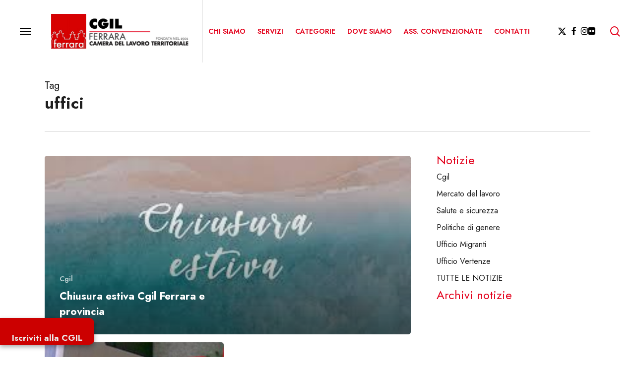

--- FILE ---
content_type: text/html; charset=UTF-8
request_url: https://www.cgilfe.it/tag/uffici/
body_size: 23078
content:
<!doctype html>
<html lang="it-IT" prefix="og: https://ogp.me/ns#" class="no-js">
<head>
	<meta charset="UTF-8">
	<meta name="viewport" content="width=device-width, initial-scale=1, maximum-scale=1, user-scalable=0" />
	<!-- This site is optimized with the Yoast SEO plugin v26.6 - https://yoast.com/wordpress/plugins/seo/ -->
	<title>uffici Archivi - CGIL Ferrara</title>
	<link rel="canonical" href="https://www.cgilfe.it/tag/uffici/" />
	<meta property="og:locale" content="it_IT" />
	<meta property="og:type" content="article" />
	<meta property="og:title" content="uffici Archivi - CGIL Ferrara" />
	<meta property="og:url" content="https://www.cgilfe.it/tag/uffici/" />
	<meta property="og:site_name" content="CGIL Ferrara" />
	<meta name="twitter:card" content="summary_large_image" />
	<script type="application/ld+json" class="yoast-schema-graph">{"@context":"https://schema.org","@graph":[{"@type":"CollectionPage","@id":"https://www.cgilfe.it/tag/uffici/","url":"https://www.cgilfe.it/tag/uffici/","name":"uffici Archivi - CGIL Ferrara","isPartOf":{"@id":"https://www.cgilfe.it/#website"},"primaryImageOfPage":{"@id":"https://www.cgilfe.it/tag/uffici/#primaryimage"},"image":{"@id":"https://www.cgilfe.it/tag/uffici/#primaryimage"},"thumbnailUrl":"https://www.cgilfe.it/wp-content/uploads/2023/08/chiusura-estiva.jpg","breadcrumb":{"@id":"https://www.cgilfe.it/tag/uffici/#breadcrumb"},"inLanguage":"it-IT"},{"@type":"ImageObject","inLanguage":"it-IT","@id":"https://www.cgilfe.it/tag/uffici/#primaryimage","url":"https://www.cgilfe.it/wp-content/uploads/2023/08/chiusura-estiva.jpg","contentUrl":"https://www.cgilfe.it/wp-content/uploads/2023/08/chiusura-estiva.jpg","width":282,"height":179},{"@type":"BreadcrumbList","@id":"https://www.cgilfe.it/tag/uffici/#breadcrumb","itemListElement":[{"@type":"ListItem","position":1,"name":"Home","item":"https://www.cgilfe.it/"},{"@type":"ListItem","position":2,"name":"uffici"}]},{"@type":"WebSite","@id":"https://www.cgilfe.it/#website","url":"https://www.cgilfe.it/","name":"CGIL Ferrara","description":"Confederazione Generale Italiana del Lavoro Ferrara","potentialAction":[{"@type":"SearchAction","target":{"@type":"EntryPoint","urlTemplate":"https://www.cgilfe.it/?s={search_term_string}"},"query-input":{"@type":"PropertyValueSpecification","valueRequired":true,"valueName":"search_term_string"}}],"inLanguage":"it-IT"}]}</script>
	<!-- / Yoast SEO plugin. -->



<!-- Ottimizzazione per i motori di ricerca di Rank Math - https://rankmath.com/ -->
<title>uffici Archivi - CGIL Ferrara</title>
<meta name="robots" content="index, follow, max-snippet:-1, max-video-preview:-1, max-image-preview:large"/>
<link rel="canonical" href="https://www.cgilfe.it/tag/uffici/" />
<meta property="og:locale" content="it_IT" />
<meta property="og:type" content="article" />
<meta property="og:title" content="uffici Archivi - CGIL Ferrara" />
<meta property="og:url" content="https://www.cgilfe.it/tag/uffici/" />
<meta property="og:site_name" content="CGIL Ferrara" />
<meta property="og:image" content="https://www.cgilfe.it/wp-content/uploads/2026/01/tessera-cgil_2026-jpg-1.webp" />
<meta property="og:image:secure_url" content="https://www.cgilfe.it/wp-content/uploads/2026/01/tessera-cgil_2026-jpg-1.webp" />
<meta property="og:image:width" content="1080" />
<meta property="og:image:height" content="720" />
<meta property="og:image:type" content="image/webp" />
<meta name="twitter:card" content="summary_large_image" />
<meta name="twitter:title" content="uffici Archivi - CGIL Ferrara" />
<meta name="twitter:image" content="https://www.cgilfe.it/wp-content/uploads/2026/01/tessera-cgil_2026-jpg-1.webp" />
<meta name="twitter:label1" content="Articoli" />
<meta name="twitter:data1" content="2" />
<script type="application/ld+json" class="rank-math-schema">{"@context":"https://schema.org","@graph":[{"@type":"Organization","@id":"https://www.cgilfe.it/#organization","name":"CGIL Ferrara","url":"https://www.cgilfe.it","logo":{"@type":"ImageObject","@id":"https://www.cgilfe.it/#logo","url":"https://www.cgilfe.it/wp-content/uploads/2025/11/cgil-ferrara-camera-del-lavoro-territoriale.jpg","contentUrl":"https://www.cgilfe.it/wp-content/uploads/2025/11/cgil-ferrara-camera-del-lavoro-territoriale.jpg","caption":"CGIL Ferrara","inLanguage":"it-IT","width":"600","height":"150"}},{"@type":"WebSite","@id":"https://www.cgilfe.it/#website","url":"https://www.cgilfe.it","name":"CGIL Ferrara","alternateName":"Confederazione Generale Italiana del Lavoro Ferrara Cgil Ferrara.","publisher":{"@id":"https://www.cgilfe.it/#organization"},"inLanguage":"it-IT"},{"@type":"CollectionPage","@id":"https://www.cgilfe.it/tag/uffici/#webpage","url":"https://www.cgilfe.it/tag/uffici/","name":"uffici Archivi - CGIL Ferrara","isPartOf":{"@id":"https://www.cgilfe.it/#website"},"inLanguage":"it-IT"}]}</script>
<!-- /Rank Math WordPress SEO plugin -->

<link rel='dns-prefetch' href='//platform-api.sharethis.com' />
<link rel='dns-prefetch' href='//fonts.googleapis.com' />
<link rel="alternate" type="application/rss+xml" title="CGIL Ferrara &raquo; Feed" href="https://www.cgilfe.it/feed/" />
<link rel="alternate" type="application/rss+xml" title="CGIL Ferrara &raquo; Feed dei commenti" href="https://www.cgilfe.it/comments/feed/" />
<link rel="alternate" type="application/rss+xml" title="CGIL Ferrara &raquo; uffici Feed del tag" href="https://www.cgilfe.it/tag/uffici/feed/" />
<style id='wp-img-auto-sizes-contain-inline-css' type='text/css'>
img:is([sizes=auto i],[sizes^="auto," i]){contain-intrinsic-size:3000px 1500px}
/*# sourceURL=wp-img-auto-sizes-contain-inline-css */
</style>
<style id='wp-emoji-styles-inline-css' type='text/css'>

	img.wp-smiley, img.emoji {
		display: inline !important;
		border: none !important;
		box-shadow: none !important;
		height: 1em !important;
		width: 1em !important;
		margin: 0 0.07em !important;
		vertical-align: -0.1em !important;
		background: none !important;
		padding: 0 !important;
	}
/*# sourceURL=wp-emoji-styles-inline-css */
</style>
<link rel='stylesheet' id='share-this-share-buttons-sticky-css' href='//www.cgilfe.it/wp-content/plugins/sharethis-share-buttons/css/mu-style.css?ver=1762414602' type='text/css' media='all' />
<link rel='stylesheet' id='font-awesome-css' href='//www.cgilfe.it/wp-content/cache/wpfc-minified/mas5jo39/hd6ax.css' type='text/css' media='all' />
<link rel='stylesheet' id='salient-grid-system-css' href='//www.cgilfe.it/wp-content/cache/wpfc-minified/21jckdx1/hd6ax.css' type='text/css' media='all' />
<link rel='stylesheet' id='main-styles-css' href='//www.cgilfe.it/wp-content/cache/wpfc-minified/g0zd7s26/hd6ax.css' type='text/css' media='all' />
<link rel='stylesheet' id='nectar-header-layout-left-aligned-css' href='//www.cgilfe.it/wp-content/cache/wpfc-minified/jnhlblja/hd6ax.css' type='text/css' media='all' />
<link rel='stylesheet' id='nectar-element-toggle-panels-css' href='//www.cgilfe.it/wp-content/cache/wpfc-minified/edgt4et1/hd6ax.css' type='text/css' media='all' />
<link rel='stylesheet' id='nectar-brands-css' href='//www.cgilfe.it/wp-content/cache/wpfc-minified/7uggn660/hd6ax.css' type='text/css' media='all' />
<link rel='stylesheet' id='nectar_default_font_open_sans-css' href='https://fonts.googleapis.com/css?family=Open+Sans%3A300%2C400%2C600%2C700&#038;subset=latin%2Clatin-ext' type='text/css' media='all' />
<link rel='stylesheet' id='nectar-blog-auto-masonry-meta-overlaid-spaced-css' href='//www.cgilfe.it/wp-content/cache/wpfc-minified/kcuynbdf/hd6j0.css' type='text/css' media='all' />
<link rel='stylesheet' id='responsive-css' href='//www.cgilfe.it/wp-content/cache/wpfc-minified/jnlkkmp9/hd6ax.css' type='text/css' media='all' />
<link rel='stylesheet' id='skin-material-css' href='//www.cgilfe.it/wp-content/cache/wpfc-minified/2njb9p0k/hd6ax.css' type='text/css' media='all' />
<link rel='stylesheet' id='salient-wp-menu-dynamic-css' href='//www.cgilfe.it/wp-content/cache/wpfc-minified/1dlr9t91/hd6ax.css' type='text/css' media='all' />
<link rel='stylesheet' id='borlabs-cookie-css' href='//www.cgilfe.it/wp-content/cache/wpfc-minified/g3z5x5y8/hd6ax.css' type='text/css' media='all' />
<link rel='stylesheet' id='searchwp-live-search-css' href='//www.cgilfe.it/wp-content/cache/wpfc-minified/7lgwrohm/hd6ax.css' type='text/css' media='all' />
<style id='searchwp-live-search-inline-css' type='text/css'>
.searchwp-live-search-result .searchwp-live-search-result--title a {
  font-size: 16px;
}
.searchwp-live-search-result .searchwp-live-search-result--price {
  font-size: 14px;
}
.searchwp-live-search-result .searchwp-live-search-result--add-to-cart .button {
  font-size: 14px;
}

/*# sourceURL=searchwp-live-search-inline-css */
</style>
<link rel='stylesheet' id='dynamic-css-css' href='//www.cgilfe.it/wp-content/cache/wpfc-minified/2m7osnac/hd6ax.css' type='text/css' media='all' />
<style id='dynamic-css-inline-css' type='text/css'>
body[data-bg-header="true"].category .container-wrap,body[data-bg-header="true"].author .container-wrap,body[data-bg-header="true"].date .container-wrap,body[data-bg-header="true"].blog .container-wrap{padding-top:var(--container-padding)!important}.archive.author .row .col.section-title span,.archive.category .row .col.section-title span,.archive.tag .row .col.section-title span,.archive.date .row .col.section-title span{padding-left:0}body.author #page-header-wrap #page-header-bg,body.category #page-header-wrap #page-header-bg,body.tag #page-header-wrap #page-header-bg,body.date #page-header-wrap #page-header-bg{height:auto;padding-top:8%;padding-bottom:8%;}.archive #page-header-wrap{height:auto;}.archive.category .row .col.section-title p,.archive.tag .row .col.section-title p{margin-top:10px;}body[data-bg-header="true"].archive .container-wrap.meta_overlaid_blog,body[data-bg-header="true"].category .container-wrap.meta_overlaid_blog,body[data-bg-header="true"].author .container-wrap.meta_overlaid_blog,body[data-bg-header="true"].date .container-wrap.meta_overlaid_blog{padding-top:0!important;}#page-header-bg[data-alignment="center"] .span_6 p{margin:0 auto;}body.archive #page-header-bg:not(.fullscreen-header) .span_6{position:relative;-webkit-transform:none;transform:none;top:0;}.blog-archive-header .nectar-author-gravatar img{width:125px;border-radius:100px;}.blog-archive-header .container .span_12 p{font-size:min(max(calc(1.3vw),16px),20px);line-height:1.5;margin-top:.5em;}body .page-header-no-bg.color-bg{padding:5% 0;}@media only screen and (max-width:999px){body .page-header-no-bg.color-bg{padding:7% 0;}}@media only screen and (max-width:690px){body .page-header-no-bg.color-bg{padding:9% 0;}.blog-archive-header .nectar-author-gravatar img{width:75px;}}.blog-archive-header.color-bg .col.section-title{border-bottom:0;padding:0;}.blog-archive-header.color-bg *{color:inherit!important;}.nectar-archive-tax-count{position:relative;padding:.5em;transform:translateX(0.25em) translateY(-0.75em);font-size:clamp(14px,0.3em,20px);display:inline-block;vertical-align:super;}.nectar-archive-tax-count:before{content:"";display:block;padding-bottom:100%;width:100%;position:absolute;top:50%;left:50%;transform:translate(-50%,-50%);border-radius:100px;background-color:currentColor;opacity:0.1;}@media only screen and (min-width:1000px){body #ajax-content-wrap.no-scroll{min-height:calc(100vh - 126px);height:calc(100vh - 126px)!important;}}@media only screen and (min-width:1000px){#page-header-wrap.fullscreen-header,#page-header-wrap.fullscreen-header #page-header-bg,html:not(.nectar-box-roll-loaded) .nectar-box-roll > #page-header-bg.fullscreen-header,.nectar_fullscreen_zoom_recent_projects,#nectar_fullscreen_rows:not(.afterLoaded) > div{height:calc(100vh - 125px);}.wpb_row.vc_row-o-full-height.top-level,.wpb_row.vc_row-o-full-height.top-level > .col.span_12{min-height:calc(100vh - 125px);}html:not(.nectar-box-roll-loaded) .nectar-box-roll > #page-header-bg.fullscreen-header{top:126px;}.nectar-slider-wrap[data-fullscreen="true"]:not(.loaded),.nectar-slider-wrap[data-fullscreen="true"]:not(.loaded) .swiper-container{height:calc(100vh - 124px)!important;}.admin-bar .nectar-slider-wrap[data-fullscreen="true"]:not(.loaded),.admin-bar .nectar-slider-wrap[data-fullscreen="true"]:not(.loaded) .swiper-container{height:calc(100vh - 124px - 32px)!important;}}.admin-bar[class*="page-template-template-no-header"] .wpb_row.vc_row-o-full-height.top-level,.admin-bar[class*="page-template-template-no-header"] .wpb_row.vc_row-o-full-height.top-level > .col.span_12{min-height:calc(100vh - 32px);}body[class*="page-template-template-no-header"] .wpb_row.vc_row-o-full-height.top-level,body[class*="page-template-template-no-header"] .wpb_row.vc_row-o-full-height.top-level > .col.span_12{min-height:100vh;}@media only screen and (max-width:999px){.using-mobile-browser #nectar_fullscreen_rows:not(.afterLoaded):not([data-mobile-disable="on"]) > div{height:calc(100vh - 131px);}.using-mobile-browser .wpb_row.vc_row-o-full-height.top-level,.using-mobile-browser .wpb_row.vc_row-o-full-height.top-level > .col.span_12,[data-permanent-transparent="1"].using-mobile-browser .wpb_row.vc_row-o-full-height.top-level,[data-permanent-transparent="1"].using-mobile-browser .wpb_row.vc_row-o-full-height.top-level > .col.span_12{min-height:calc(100vh - 131px);}html:not(.nectar-box-roll-loaded) .nectar-box-roll > #page-header-bg.fullscreen-header,.nectar_fullscreen_zoom_recent_projects,.nectar-slider-wrap[data-fullscreen="true"]:not(.loaded),.nectar-slider-wrap[data-fullscreen="true"]:not(.loaded) .swiper-container,#nectar_fullscreen_rows:not(.afterLoaded):not([data-mobile-disable="on"]) > div{height:calc(100vh - 78px);}.wpb_row.vc_row-o-full-height.top-level,.wpb_row.vc_row-o-full-height.top-level > .col.span_12{min-height:calc(100vh - 78px);}body[data-transparent-header="false"] #ajax-content-wrap.no-scroll{min-height:calc(100vh - 78px);height:calc(100vh - 78px);}}.screen-reader-text,.nectar-skip-to-content:not(:focus){border:0;clip:rect(1px,1px,1px,1px);clip-path:inset(50%);height:1px;margin:-1px;overflow:hidden;padding:0;position:absolute!important;width:1px;word-wrap:normal!important;}.row .col img:not([srcset]){width:auto;}.row .col img.img-with-animation.nectar-lazy:not([srcset]){width:100%;}
.container {
    max-width: 1300px !important;
}
p {
    padding-bottom: 5px;
}
ol, ul {
    margin-bottom: 20px;
}
@media only screen and (min-width: 1000px) {

ul.sub-menu li.menu-item a{
     color: #000 !important;
}
    #header-outer:not([data-format=left-header]) #top .span_9 {
        border-left: 1px solid #c3c3c3;
    }
}

li.nolink a {
    color: #e3001b !important;
    font-size: 150% !important;
}

ul#menu-menu-footer,ul#menu-menu-footer-2 {
    display: flex!important;
    flex-wrap: wrap!important;
    gap: 14px!important;
    align-items: flex-end!important;
}
div.widget.widget_nav_menu {
    margin-bottom: 5px !important;
}
div#footer-widgets div.col {
    border-right: 1px solid;
}
.single #page-header-bg .span_6 {
    margin-bottom: 0;
    display: none !important;
}

div#footer-widgets div.col:last-child{
border:none!important;
}

div.widget_text li#social-in-menu {
    display: flex;
    justify-content: flex-start;
    gap: 26px;
    align-items: flex-end;
}


#footer-outer #footer-widgets {
    border-bottom: none;
    padding: 2%!important;
}

h1.titoloarticolo {
    background-color: #e3001b;
    display: inline !important;
    padding: 5px 5px !important;
    line-height: 1.9 !important;
    box-decoration-break: clone !important;
    webkit-box-decoration-break: clone !important;
    color: #fff !important;
}
a.categoriaarticolo {
       background: gray;
    color: #fff !important;
    padding: 1px 3px;
    margin-bottom: 10px !important;
    display: inline-block;
    font-size: 13px;
}
.metaarticolo {
    color: #6f6b6b;
    font-size: 14px;
    font-weight: 500;
    margin-top: 10px;
    margin-bottom: 20px;
}
body.single-post.material[data-bg-header=true] .container-wrap {
    padding: 3% 3% 0% 3%!important
}
body.single-post div#page-header-bg,body.single-post div#page-header-wrap{
        background-color: #f5f5f5;
        min-height: 550px !important;
    }
    .post-area.col.span_12.col_last {
    max-width: none !important;
}
.blog_next_prev_buttons.vc_row-fluid.wpb_row.full-width-content.standard_section, .material #author-bio {
    display: none!important;
}
@media only screen and (max-width: 780px) {
body.single-post div#page-header-bg,body.single-post div#page-header-wrap{
        background-color: #f5f5f5;
        min-height: 400px !important;
    }
        .container {
    padding: 2%;
}
}

body.material #header-outer #social-in-menu i {
    color: #000!important;
}
.headercat div.row-bg {
    background-size: auto!important;
    background-position: top center !important;
}

.textwidget a.nectar-inherit-h3.toggle-heading {
    padding: 0px;
}
div.textwidget > div.toggle {
    margin-bottom: 0px;
}

.textwidget div.toggle.accent-color {
    display: list-item;
    list-style-type: initial;
    color: gray;
    font-size: 16px;
}

.textwidget  i.fa.fa-plus-circle {
    display: none;
}

#sidebar .widget h4 {
    font-size: 25px;
    color: #D70101;
    margin-bottom: 0px;
}
div#fws_690b77d653836 {
    padding: 4px !important;
 }
.textwidget  h3.toggle-title a {
    font-size: 14px !important;
    margin-bottom: 0px !important;
    font-weight: 400 !important;
    color: #1e1e1e !important;
}
.textwidget div.wpb_row {
    padding: 0px !important;
}
.textwidget div.toggles {
    margin-left: 20px !important;
}

div.sharethis-inline-share-buttons {
    margin-bottom: 25px !important;
}

.tg-maren-custom .tg-element-6 .tg-item-term {
    color: #D70101 !important;
}
/*# sourceURL=dynamic-css-inline-css */
</style>
<link rel='stylesheet' id='salient-child-style-css' href='//www.cgilfe.it/wp-content/themes/salient-child/style.css?ver=18.0.2' type='text/css' media='all' />
<link rel='stylesheet' id='the-grid-css' href='//www.cgilfe.it/wp-content/cache/wpfc-minified/k2yht6m8/hd6ax.css' type='text/css' media='all' />
<style id='the-grid-inline-css' type='text/css'>
.tolb-holder{background:rgba(0,0,0,0.8)}.tolb-holder .tolb-close,.tolb-holder .tolb-title,.tolb-holder .tolb-counter,.tolb-holder .tolb-next i,.tolb-holder .tolb-prev i{color:#ffffff}.tolb-holder .tolb-load{border-color:rgba(1,0,0,0.2);border-left:3px solid #ffffff}
.to-heart-icon,.to-heart-icon svg,.to-post-like,.to-post-like .to-like-count{position:relative;display:inline-block}.to-post-like{width:auto;cursor:pointer;font-weight:400}.to-heart-icon{float:left;margin:0 4px 0 0}.to-heart-icon svg{overflow:visible;width:15px;height:14px}.to-heart-icon g{-webkit-transform:scale(1);transform:scale(1)}.to-heart-icon path{-webkit-transform:scale(1);transform:scale(1);transition:fill .4s ease,stroke .4s ease}.no-liked .to-heart-icon path{fill:#999;stroke:#999}.empty-heart .to-heart-icon path{fill:transparent!important;stroke:#999}.liked .to-heart-icon path,.to-heart-icon svg:hover path{fill:#ff6863!important;stroke:#ff6863!important}@keyframes heartBeat{0%{transform:scale(1)}20%{transform:scale(.8)}30%{transform:scale(.95)}45%{transform:scale(.75)}50%{transform:scale(.85)}100%{transform:scale(.9)}}@-webkit-keyframes heartBeat{0%,100%,50%{-webkit-transform:scale(1)}20%{-webkit-transform:scale(.8)}30%{-webkit-transform:scale(.95)}45%{-webkit-transform:scale(.75)}}.heart-pulse g{-webkit-animation-name:heartBeat;animation-name:heartBeat;-webkit-animation-duration:1s;animation-duration:1s;-webkit-animation-iteration-count:infinite;animation-iteration-count:infinite;-webkit-transform-origin:50% 50%;transform-origin:50% 50%}.to-post-like a{color:inherit!important;fill:inherit!important;stroke:inherit!important}
/*# sourceURL=the-grid-inline-css */
</style>
<link rel='stylesheet' id='redux-google-fonts-salient_redux-css' href='https://fonts.googleapis.com/css?family=Jost%3A600%2C400%2C500%2C700&#038;ver=e7ebb25144511654a2d8a12802d3475d' type='text/css' media='all' />
<script type="text/javascript" src="https://www.cgilfe.it/wp-includes/js/jquery/jquery.min.js?ver=3.7.1" id="jquery-core-js"></script>
<script type="text/javascript" src="https://www.cgilfe.it/wp-includes/js/jquery/jquery-migrate.min.js?ver=3.4.1" id="jquery-migrate-js"></script>
<script type="text/javascript" src="//platform-api.sharethis.com/js/sharethis.js?ver=2.3.6#property=690c5015459b35496be611e4&amp;product=inline-buttons&amp;source=sharethis-share-buttons-wordpress" id="share-this-share-buttons-mu-js"></script>
<script></script><link rel="https://api.w.org/" href="https://www.cgilfe.it/wp-json/" /><link rel="alternate" title="JSON" type="application/json" href="https://www.cgilfe.it/wp-json/wp/v2/tags/292" /><link rel="EditURI" type="application/rsd+xml" title="RSD" href="https://www.cgilfe.it/xmlrpc.php?rsd" />

<script type="text/javascript">
(function(url){
	if(/(?:Chrome\/26\.0\.1410\.63 Safari\/537\.31|WordfenceTestMonBot)/.test(navigator.userAgent)){ return; }
	var addEvent = function(evt, handler) {
		if (window.addEventListener) {
			document.addEventListener(evt, handler, false);
		} else if (window.attachEvent) {
			document.attachEvent('on' + evt, handler);
		}
	};
	var removeEvent = function(evt, handler) {
		if (window.removeEventListener) {
			document.removeEventListener(evt, handler, false);
		} else if (window.detachEvent) {
			document.detachEvent('on' + evt, handler);
		}
	};
	var evts = 'contextmenu dblclick drag dragend dragenter dragleave dragover dragstart drop keydown keypress keyup mousedown mousemove mouseout mouseover mouseup mousewheel scroll'.split(' ');
	var logHuman = function() {
		if (window.wfLogHumanRan) { return; }
		window.wfLogHumanRan = true;
		var wfscr = document.createElement('script');
		wfscr.type = 'text/javascript';
		wfscr.async = true;
		wfscr.src = url + '&r=' + Math.random();
		(document.getElementsByTagName('head')[0]||document.getElementsByTagName('body')[0]).appendChild(wfscr);
		for (var i = 0; i < evts.length; i++) {
			removeEvent(evts[i], logHuman);
		}
	};
	for (var i = 0; i < evts.length; i++) {
		addEvent(evts[i], logHuman);
	}
})('//www.cgilfe.it/?wordfence_lh=1&hid=186AE6B7F07032A5ED69BE5CF4A8B968');
</script><script type="text/javascript"> var root = document.getElementsByTagName( "html" )[0]; root.setAttribute( "class", "js" ); </script><meta name="generator" content="Powered by WPBakery Page Builder - drag and drop page builder for WordPress."/>
<meta name="generator" content="Powered by Slider Revolution 6.7.38 - responsive, Mobile-Friendly Slider Plugin for WordPress with comfortable drag and drop interface." />
<link rel="icon" href="https://www.cgilfe.it/wp-content/uploads/2016/06/cropped-favicon-32x32.png" sizes="32x32" />
<link rel="icon" href="https://www.cgilfe.it/wp-content/uploads/2016/06/cropped-favicon-192x192.png" sizes="192x192" />
<link rel="apple-touch-icon" href="https://www.cgilfe.it/wp-content/uploads/2016/06/cropped-favicon-180x180.png" />
<meta name="msapplication-TileImage" content="https://www.cgilfe.it/wp-content/uploads/2016/06/cropped-favicon-270x270.png" />
<script>function setREVStartSize(e){
			//window.requestAnimationFrame(function() {
				window.RSIW = window.RSIW===undefined ? window.innerWidth : window.RSIW;
				window.RSIH = window.RSIH===undefined ? window.innerHeight : window.RSIH;
				try {
					var pw = document.getElementById(e.c).parentNode.offsetWidth,
						newh;
					pw = pw===0 || isNaN(pw) || (e.l=="fullwidth" || e.layout=="fullwidth") ? window.RSIW : pw;
					e.tabw = e.tabw===undefined ? 0 : parseInt(e.tabw);
					e.thumbw = e.thumbw===undefined ? 0 : parseInt(e.thumbw);
					e.tabh = e.tabh===undefined ? 0 : parseInt(e.tabh);
					e.thumbh = e.thumbh===undefined ? 0 : parseInt(e.thumbh);
					e.tabhide = e.tabhide===undefined ? 0 : parseInt(e.tabhide);
					e.thumbhide = e.thumbhide===undefined ? 0 : parseInt(e.thumbhide);
					e.mh = e.mh===undefined || e.mh=="" || e.mh==="auto" ? 0 : parseInt(e.mh,0);
					if(e.layout==="fullscreen" || e.l==="fullscreen")
						newh = Math.max(e.mh,window.RSIH);
					else{
						e.gw = Array.isArray(e.gw) ? e.gw : [e.gw];
						for (var i in e.rl) if (e.gw[i]===undefined || e.gw[i]===0) e.gw[i] = e.gw[i-1];
						e.gh = e.el===undefined || e.el==="" || (Array.isArray(e.el) && e.el.length==0)? e.gh : e.el;
						e.gh = Array.isArray(e.gh) ? e.gh : [e.gh];
						for (var i in e.rl) if (e.gh[i]===undefined || e.gh[i]===0) e.gh[i] = e.gh[i-1];
											
						var nl = new Array(e.rl.length),
							ix = 0,
							sl;
						e.tabw = e.tabhide>=pw ? 0 : e.tabw;
						e.thumbw = e.thumbhide>=pw ? 0 : e.thumbw;
						e.tabh = e.tabhide>=pw ? 0 : e.tabh;
						e.thumbh = e.thumbhide>=pw ? 0 : e.thumbh;
						for (var i in e.rl) nl[i] = e.rl[i]<window.RSIW ? 0 : e.rl[i];
						sl = nl[0];
						for (var i in nl) if (sl>nl[i] && nl[i]>0) { sl = nl[i]; ix=i;}
						var m = pw>(e.gw[ix]+e.tabw+e.thumbw) ? 1 : (pw-(e.tabw+e.thumbw)) / (e.gw[ix]);
						newh =  (e.gh[ix] * m) + (e.tabh + e.thumbh);
					}
					var el = document.getElementById(e.c);
					if (el!==null && el) el.style.height = newh+"px";
					el = document.getElementById(e.c+"_wrapper");
					if (el!==null && el) {
						el.style.height = newh+"px";
						el.style.display = "block";
					}
				} catch(e){
					console.log("Failure at Presize of Slider:" + e)
				}
			//});
		  };</script>
		<style type="text/css" id="wp-custom-css">
			.linguetta-cgil {
    position: fixed;
    bottom: 25px;
    left: 0;
    background-color: #cc0000; /* rosso CGIL */
    color: #ffffff;
    padding: 1px 24px;
    font-size: 17px;
    font-weight: bold;
    text-decoration: none;
    border-radius: 0 10px 10px 0;
    box-shadow: 0 4px 10px rgba(0,0,0,0.35);
    z-index: 999999; /* sempre sopra tutto */
    transition: all 0.25s ease;
}

.linguetta-cgil:hover {
    background-color: #b30000;
    padding-left: 32px;
}
		</style>
		<noscript><style> .wpb_animate_when_almost_visible { opacity: 1; }</style></noscript><link data-pagespeed-no-defer data-nowprocket data-wpacu-skip data-no-optimize data-noptimize rel='stylesheet' id='main-styles-non-critical-css' href='//www.cgilfe.it/wp-content/cache/wpfc-minified/f2d9j0vm/hd6ax.css' type='text/css' media='all' />
<link data-pagespeed-no-defer data-nowprocket data-wpacu-skip data-no-optimize data-noptimize rel='stylesheet' id='fancyBox-css' href='//www.cgilfe.it/wp-content/cache/wpfc-minified/szw7wyg/hd6ax.css' type='text/css' media='all' />
<link data-pagespeed-no-defer data-nowprocket data-wpacu-skip data-no-optimize data-noptimize rel='stylesheet' id='nectar-ocm-core-css' href='//www.cgilfe.it/wp-content/cache/wpfc-minified/f4mtxr02/hd6ax.css' type='text/css' media='all' />
<link data-pagespeed-no-defer data-nowprocket data-wpacu-skip data-no-optimize data-noptimize rel='stylesheet' id='nectar-ocm-slide-out-right-hover-css' href='//www.cgilfe.it/wp-content/cache/wpfc-minified/e74egg4p/hd6ax.css' type='text/css' media='all' />
<link rel='stylesheet' id='rs-plugin-settings-css' href='//www.cgilfe.it/wp-content/cache/wpfc-minified/30gxp7qm/hd6ax.css' type='text/css' media='all' />
<style id='rs-plugin-settings-inline-css' type='text/css'>
#rs-demo-id {}
/*# sourceURL=rs-plugin-settings-inline-css */
</style>
</head><body class="archive tag tag-uffici tag-292 wp-theme-salient wp-child-theme-salient-child material wpb-js-composer js-comp-ver-8.6.1 vc_responsive" data-footer-reveal="false" data-footer-reveal-shadow="none" data-header-format="menu-left-aligned" data-body-border="off" data-boxed-style="" data-header-breakpoint="1000" data-dropdown-style="minimal" data-cae="easeOutCubic" data-cad="750" data-megamenu-width="contained" data-aie="none" data-ls="fancybox" data-apte="standard" data-hhun="0" data-fancy-form-rcs="default" data-form-style="default" data-form-submit="regular" data-is="minimal" data-button-style="slightly_rounded_shadow" data-user-account-button="false" data-flex-cols="true" data-col-gap="default" data-header-inherit-rc="false" data-header-search="true" data-animated-anchors="true" data-ajax-transitions="false" data-full-width-header="true" data-slide-out-widget-area="true" data-slide-out-widget-area-style="slide-out-from-right-hover" data-user-set-ocm="1" data-loading-animation="none" data-bg-header="false" data-responsive="1" data-ext-responsive="true" data-ext-padding="90" data-header-resize="1" data-header-color="custom" data-transparent-header="false" data-cart="false" data-remove-m-parallax="" data-remove-m-video-bgs="" data-m-animate="0" data-force-header-trans-color="light" data-smooth-scrolling="0" data-permanent-transparent="false" >
	
	<script type="text/javascript">
	 (function(window, document) {

		document.documentElement.classList.remove("no-js");

		if(navigator.userAgent.match(/(Android|iPod|iPhone|iPad|BlackBerry|IEMobile|Opera Mini)/)) {
			document.body.className += " using-mobile-browser mobile ";
		}
		if(navigator.userAgent.match(/Mac/) && navigator.maxTouchPoints && navigator.maxTouchPoints > 2) {
			document.body.className += " using-ios-device ";
		}

		if( !("ontouchstart" in window) ) {

			var body = document.querySelector("body");
			var winW = window.innerWidth;
			var bodyW = body.clientWidth;

			if (winW > bodyW + 4) {
				body.setAttribute("style", "--scroll-bar-w: " + (winW - bodyW - 4) + "px");
			} else {
				body.setAttribute("style", "--scroll-bar-w: 0px");
			}
		}

	 })(window, document);
   </script><nav aria-label="Skip links" class="nectar-skip-to-content-wrap"><a href="#ajax-content-wrap" class="nectar-skip-to-content">Skip to main content</a></nav><div class="ocm-effect-wrap"><div class="ocm-effect-wrap-inner">	
	<div id="header-space"  data-header-mobile-fixed='1'></div> 
	
		<div id="header-outer" data-has-menu="true" data-has-buttons="yes" data-header-button_style="default" data-using-pr-menu="false" data-mobile-fixed="1" data-ptnm="false" data-lhe="animated_underline" data-user-set-bg="#ffffff" data-format="menu-left-aligned" data-permanent-transparent="false" data-megamenu-rt="0" data-remove-fixed="0" data-header-resize="1" data-cart="false" data-transparency-option="0" data-box-shadow="large" data-shrink-num="6" data-using-secondary="0" data-using-logo="1" data-logo-height="70" data-m-logo-height="55" data-padding="28" data-full-width="true" data-condense="false" >
		
<div id="search-outer" class="nectar">
	<div id="search">
		<div class="container">
			 <div id="search-box">
				 <div class="inner-wrap">
					 <div class="col span_12">
						  <form role="search" action="https://www.cgilfe.it/" method="GET">
														 <input type="text" name="s"  value="" aria-label="Ricerca" placeholder="Ricerca" />
							 
						<span>Premi invio o Esc per chiudere</span>
						<button aria-label="Ricerca" class="search-box__button" type="submit">Ricerca</button>						</form>
					</div><!--/span_12-->
				</div><!--/inner-wrap-->
			 </div><!--/search-box-->
			 <div id="close"><a href="#" role="button"><span class="screen-reader-text">Close Search</span>
				<span class="close-wrap"> <span class="close-line close-line1" role="presentation"></span> <span class="close-line close-line2" role="presentation"></span> </span>				 </a></div>
		 </div><!--/container-->
	</div><!--/search-->
</div><!--/search-outer-->

<header id="top" role="banner" aria-label="Main Menu">
		<div class="container">
		<div class="row">
			<div class="col span_3">
				<ul class="left-aligned-ocm" data-user-set="1"><li class="slide-out-widget-area-toggle" data-icon-animation="simple-transform" data-custom-color="true"><div> <a href="#slide-out-widget-area" aria-label="Navigation Menu" aria-expanded="false" role="button" class="closed"> <span class="screen-reader-text">Menu</span><span aria-hidden="true"> <i class="lines-button x2" data-variant="even_lines"> <i class="lines"></i> </i> </span> </a> </div></li></ul>				<a id="logo" href="https://www.cgilfe.it" data-supplied-ml-starting-dark="false" data-supplied-ml-starting="false" data-supplied-ml="true" >
					<img class="stnd skip-lazy dark-version" width="600" height="150" alt="CGIL Ferrara" src="https://www.cgilfe.it/wp-content/uploads/2025/11/cgil-ferrara-camera-del-lavoro-territoriale.jpg"  /><img class="mobile-only-logo skip-lazy" alt="CGIL Ferrara" width="600" height="150" src="https://www.cgilfe.it/wp-content/uploads/2025/11/cgil-ferrara-camera-del-lavoro-territoriale.jpg" />				</a>
							</div><!--/span_3-->

			<div class="col span_9 col_last">
									<div class="nectar-mobile-only mobile-header"><div class="inner"></div></div>
									<a class="mobile-search" href="#searchbox"><span class="nectar-icon icon-salient-search" aria-hidden="true"></span><span class="screen-reader-text">ricerca</span></a>
														<div class="slide-out-widget-area-toggle mobile-icon slide-out-from-right-hover" data-custom-color="true" data-icon-animation="simple-transform">
						<div> <a href="#slide-out-widget-area" role="button" aria-label="Navigation Menu" aria-expanded="false" class="closed">
							<span class="screen-reader-text">Menu</span><span aria-hidden="true"> <i class="lines-button x2" data-variant="even_lines"> <i class="lines"></i> </i> </span>						</a></div>
					</div>
				
									<nav aria-label="Main Menu">
													<ul class="sf-menu">
								<li id="menu-item-14358" class="menu-item menu-item-type-custom menu-item-object-custom menu-item-has-children nectar-regular-menu-item menu-item-14358"><a href="#" aria-haspopup="true" aria-expanded="false"><span class="menu-title-text">CHI SIAMO</span></a>
<ul class="sub-menu">
	<li id="menu-item-14335" class="menu-item menu-item-type-post_type menu-item-object-page nectar-regular-menu-item menu-item-14335"><a href="https://www.cgilfe.it/chi-siamo/la-confederazione/"><span class="menu-title-text">LA CONFEDERAZIONE</span></a></li>
	<li id="menu-item-14334" class="menu-item menu-item-type-post_type menu-item-object-page nectar-regular-menu-item menu-item-14334"><a href="https://www.cgilfe.it/chi-siamo/la-segreteria-confederale/"><span class="menu-title-text">LA SEGRETERIA CONFEDERALE</span></a></li>
	<li id="menu-item-14333" class="menu-item menu-item-type-post_type menu-item-object-page nectar-regular-menu-item menu-item-14333"><a href="https://www.cgilfe.it/chi-siamo/archivio-storico/"><span class="menu-title-text">ARCHIVIO STORICO</span></a></li>
</ul>
</li>
<li id="menu-item-14469" class="menu-item menu-item-type-custom menu-item-object-custom menu-item-has-children nectar-regular-menu-item menu-item-14469"><a href="#" aria-haspopup="true" aria-expanded="false"><span class="menu-title-text">SERVIZI</span></a>
<ul class="sub-menu">
	<li id="menu-item-14473" class="menu-item menu-item-type-post_type menu-item-object-page nectar-regular-menu-item menu-item-14473"><a href="https://www.cgilfe.it/inca/"><span class="menu-title-text">INCA</span></a></li>
	<li id="menu-item-19554" class="menu-item menu-item-type-custom menu-item-object-custom nectar-regular-menu-item menu-item-19554"><a href="https://www.caafemiliaromagna.it/ferrara/"><span class="menu-title-text">CAAF CGIL EMILIA ROMAGNA Ferrara</span></a></li>
	<li id="menu-item-14471" class="menu-item menu-item-type-post_type menu-item-object-page nectar-regular-menu-item menu-item-14471"><a href="https://www.cgilfe.it/immigrazione-ferrara/"><span class="menu-title-text">UFFICIO MIGRANTI</span></a></li>
	<li id="menu-item-14470" class="menu-item menu-item-type-post_type menu-item-object-page nectar-regular-menu-item menu-item-14470"><a href="https://www.cgilfe.it/ufficio-vertenze/"><span class="menu-title-text">UFFICIO VERTENZE</span></a></li>
	<li id="menu-item-20882" class="menu-item menu-item-type-post_type menu-item-object-page nectar-regular-menu-item menu-item-20882"><a href="https://www.cgilfe.it/sportello-sol/"><span class="menu-title-text">SPORTELLO SOL</span></a></li>
</ul>
</li>
<li id="menu-item-14443" class="menu-item menu-item-type-custom menu-item-object-custom menu-item-has-children nectar-regular-menu-item menu-item-14443"><a href="#" aria-haspopup="true" aria-expanded="false"><span class="menu-title-text">CATEGORIE</span></a>
<ul class="sub-menu">
	<li id="menu-item-14455" class="menu-item menu-item-type-post_type menu-item-object-page nectar-regular-menu-item menu-item-14455"><a href="https://www.cgilfe.it/filcams/"><span class="menu-title-text">FILCAMS</span></a></li>
	<li id="menu-item-14454" class="menu-item menu-item-type-post_type menu-item-object-page nectar-regular-menu-item menu-item-14454"><a href="https://www.cgilfe.it/fillea/"><span class="menu-title-text">FILLEA</span></a></li>
	<li id="menu-item-14453" class="menu-item menu-item-type-post_type menu-item-object-page nectar-regular-menu-item menu-item-14453"><a href="https://www.cgilfe.it/filctem/"><span class="menu-title-text">FILCTEM</span></a></li>
	<li id="menu-item-14452" class="menu-item menu-item-type-post_type menu-item-object-page nectar-regular-menu-item menu-item-14452"><a href="https://www.cgilfe.it/flai/"><span class="menu-title-text">FLAI</span></a></li>
	<li id="menu-item-14451" class="menu-item menu-item-type-post_type menu-item-object-page nectar-regular-menu-item menu-item-14451"><a href="https://www.cgilfe.it/filt/"><span class="menu-title-text">FILT</span></a></li>
	<li id="menu-item-14795" class="menu-item menu-item-type-post_type menu-item-object-page nectar-regular-menu-item menu-item-14795"><a href="https://www.cgilfe.it/funzione-pubblica-fp/"><span class="menu-title-text">FP</span></a></li>
	<li id="menu-item-14449" class="menu-item menu-item-type-post_type menu-item-object-page nectar-regular-menu-item menu-item-14449"><a href="https://www.cgilfe.it/fiom/"><span class="menu-title-text">FIOM</span></a></li>
	<li id="menu-item-14458" class="menu-item menu-item-type-post_type menu-item-object-page nectar-regular-menu-item menu-item-14458"><a href="https://www.cgilfe.it/fisac/"><span class="menu-title-text">FISAC</span></a></li>
	<li id="menu-item-14448" class="menu-item menu-item-type-post_type menu-item-object-page nectar-regular-menu-item menu-item-14448"><a href="https://www.cgilfe.it/nidil/"><span class="menu-title-text">NIDIL</span></a></li>
	<li id="menu-item-14447" class="menu-item menu-item-type-post_type menu-item-object-page nectar-regular-menu-item menu-item-14447"><a href="https://www.cgilfe.it/slc/"><span class="menu-title-text">SLC</span></a></li>
	<li id="menu-item-14446" class="menu-item menu-item-type-post_type menu-item-object-page nectar-regular-menu-item menu-item-14446"><a href="https://www.cgilfe.it/flc/"><span class="menu-title-text">FLC</span></a></li>
	<li id="menu-item-14445" class="menu-item menu-item-type-post_type menu-item-object-page nectar-regular-menu-item menu-item-14445"><a href="https://www.cgilfe.it/spi/"><span class="menu-title-text">SPI</span></a></li>
	<li id="menu-item-14444" class="menu-item menu-item-type-post_type menu-item-object-page nectar-regular-menu-item menu-item-14444"><a href="https://www.cgilfe.it/silp/"><span class="menu-title-text">SILP</span></a></li>
</ul>
</li>
<li id="menu-item-14318" class="menu-item menu-item-type-post_type menu-item-object-page menu-item-has-children nectar-regular-menu-item menu-item-14318"><a href="https://www.cgilfe.it/dove-siamo/" aria-haspopup="true" aria-expanded="false"><span class="menu-title-text">DOVE SIAMO</span></a>
<ul class="sub-menu">
	<li id="menu-item-20701" class="menu-item menu-item-type-post_type menu-item-object-page nectar-regular-menu-item menu-item-20701"><a href="https://www.cgilfe.it/contattaci/"><span class="menu-title-text">Ferrara</span></a></li>
	<li id="menu-item-21122" class="menu-item menu-item-type-post_type menu-item-object-page nectar-regular-menu-item menu-item-21122"><a href="https://www.cgilfe.it/dove-siamo/copparo/"><span class="menu-title-text">Copparo</span></a></li>
	<li id="menu-item-21121" class="menu-item menu-item-type-post_type menu-item-object-page nectar-regular-menu-item menu-item-21121"><a href="https://www.cgilfe.it/dove-siamo/codigoro/"><span class="menu-title-text">Codigoro</span></a></li>
	<li id="menu-item-21120" class="menu-item menu-item-type-post_type menu-item-object-page nectar-regular-menu-item menu-item-21120"><a href="https://www.cgilfe.it/dove-siamo/comacchio/"><span class="menu-title-text">Comacchio</span></a></li>
	<li id="menu-item-20700" class="menu-item menu-item-type-post_type menu-item-object-page nectar-regular-menu-item menu-item-20700"><a href="https://www.cgilfe.it/dove-siamo/formignana/"><span class="menu-title-text">Formignana</span></a></li>
	<li id="menu-item-20699" class="menu-item menu-item-type-post_type menu-item-object-page nectar-regular-menu-item menu-item-20699"><a href="https://www.cgilfe.it/dove-siamo/goro/"><span class="menu-title-text">Goro</span></a></li>
	<li id="menu-item-20698" class="menu-item menu-item-type-post_type menu-item-object-page nectar-regular-menu-item menu-item-20698"><a href="https://www.cgilfe.it/dove-siamo/jolanda-di-savoia/"><span class="menu-title-text">Jolanda di Savoia</span></a></li>
	<li id="menu-item-20697" class="menu-item menu-item-type-post_type menu-item-object-page nectar-regular-menu-item menu-item-20697"><a href="https://www.cgilfe.it/dove-siamo/lagosanto/"><span class="menu-title-text">Lagosanto</span></a></li>
	<li id="menu-item-20696" class="menu-item menu-item-type-post_type menu-item-object-page nectar-regular-menu-item menu-item-20696"><a href="https://www.cgilfe.it/dove-siamo/masi-torello/"><span class="menu-title-text">Masi Torello</span></a></li>
	<li id="menu-item-20695" class="menu-item menu-item-type-post_type menu-item-object-page nectar-regular-menu-item menu-item-20695"><a href="https://www.cgilfe.it/dove-siamo/mirabello/"><span class="menu-title-text">Mirabello</span></a></li>
	<li id="menu-item-20694" class="menu-item menu-item-type-post_type menu-item-object-page nectar-regular-menu-item menu-item-20694"><a href="https://www.cgilfe.it/dove-siamo/portomaggiore/"><span class="menu-title-text">Portomaggiore</span></a></li>
	<li id="menu-item-20693" class="menu-item menu-item-type-post_type menu-item-object-page nectar-regular-menu-item menu-item-20693"><a href="https://www.cgilfe.it/dove-siamo/ro-ferrarese/"><span class="menu-title-text">Ro Ferrarese</span></a></li>
	<li id="menu-item-20692" class="menu-item menu-item-type-post_type menu-item-object-page nectar-regular-menu-item menu-item-20692"><a href="https://www.cgilfe.it/dove-siamo/voghiera/"><span class="menu-title-text">Voghiera</span></a></li>
	<li id="menu-item-20691" class="menu-item menu-item-type-post_type menu-item-object-page nectar-regular-menu-item menu-item-20691"><a href="https://www.cgilfe.it/dove-siamo/argenta/"><span class="menu-title-text">Argenta</span></a></li>
</ul>
</li>
<li id="menu-item-20506" class="menu-item menu-item-type-custom menu-item-object-custom menu-item-has-children nectar-regular-menu-item menu-item-20506"><a href="#" aria-haspopup="true" aria-expanded="false"><span class="menu-title-text">ASS. CONVENZIONATE</span></a>
<ul class="sub-menu">
	<li id="menu-item-21144" class="menu-item menu-item-type-post_type menu-item-object-page nectar-regular-menu-item menu-item-21144"><a href="https://www.cgilfe.it/auser/"><span class="menu-title-text">AUSER</span></a></li>
	<li id="menu-item-21143" class="menu-item menu-item-type-post_type menu-item-object-page nectar-regular-menu-item menu-item-21143"><a href="https://www.cgilfe.it/federconsumatori/"><span class="menu-title-text">FEDERCONSUMATORI</span></a></li>
	<li id="menu-item-21142" class="menu-item menu-item-type-post_type menu-item-object-page nectar-regular-menu-item menu-item-21142"><a href="https://www.cgilfe.it/sunia/"><span class="menu-title-text">SUNIA</span></a></li>
</ul>
</li>
<li id="menu-item-20887" class="menu-item menu-item-type-post_type menu-item-object-page nectar-regular-menu-item menu-item-20887"><a href="https://www.cgilfe.it/contatti/"><span class="menu-title-text">CONTATTI</span></a></li>
							</ul>
						
					</nav>

					
				</div><!--/span_9-->

									<div class="right-aligned-menu-items">
						<nav>
							<ul class="buttons sf-menu" data-user-set-ocm="1"><li id="search-btn"><div><a href="#searchbox"><span class="icon-salient-search" aria-hidden="true"></span><span class="screen-reader-text">ricerca</span></a></div> </li></ul>

							<ul><li id="social-in-menu" class="button_social_group"><a target="_blank" rel="noopener" href="https://x.com/CgilFerrara"><span class="screen-reader-text">x-twitter</span><i class="icon-salient-x-twitter" aria-hidden="true"></i> </a><a target="_blank" rel="noopener" href="https://www.facebook.com/cgilferrara/"><span class="screen-reader-text">facebook</span><i class="fa fa-facebook" aria-hidden="true"></i> </a><a target="_blank" rel="noopener" href="https://www.instagram.com/cgilferrara/"><span class="screen-reader-text">instagram</span><i class="fa fa-instagram" aria-hidden="true"></i> </a><a target="_blank" rel="noopener" href="https://www.flickr.com/photos/cgilferrara/"><span class="screen-reader-text">flickr</span><i class="fa fa-flickr" aria-hidden="true"></i> </a></li></ul>						</nav>
					</div><!--/right-aligned-menu-items-->

					
			</div><!--/row-->
					</div><!--/container-->
	</header>		
	</div>
		<div id="ajax-content-wrap">
				<div class="row page-header-no-bg blog-archive-header"  data-alignment="left">
			<div class="container">
				<div class="col span_12 section-title">
																<span class="subheader">Tag</span>
										<h1>uffici</h1>
														</div>
			</div>
		</div>

	
<div class="container-wrap">

	<div class="container main-content">

		<div class="row"><div class="post-area col  span_9 masonry auto_meta_overlaid_spaced " role="main" data-ams="8px" data-remove-post-date="0" data-remove-post-author="1" data-remove-post-comment-number="1" data-remove-post-nectar-love="1"> <div class="posts-container"  data-load-animation="fade_in_from_bottom">
<article id="post-19068" class=" masonry-blog-item post-19068 post type-post status-publish format-standard has-post-thumbnail category-cgil-ferrara tag-cgil tag-chiusura-estiva tag-ferrara tag-servizi tag-uffici">  
    
  <div class="inner-wrap animated">
    
    <div class="post-content">

      <div class="content-inner">
        
        <a class="entire-meta-link" href="https://www.cgilfe.it/chiusura-estiva-cgil-ferrara-e-provincia/"><span class="screen-reader-text">Chiusura estiva Cgil Ferrara e provincia</span></a>
        
        <span class="post-featured-img"><img width="282" height="179" src="https://www.cgilfe.it/wp-content/uploads/2023/08/chiusura-estiva.jpg" class="attachment-medium_featured size-medium_featured skip-lazy wp-post-image" alt="" title="" sizes="(min-width: 690px) 50vw, 100vw" decoding="async" fetchpriority="high" /></span>        
        <div class="article-content-wrap">
          
          <span class="meta-category"><a class="cgil-ferrara" href="https://www.cgilfe.it/category/cgil-ferrara/">Cgil</a></span>          
          <div class="post-header">
            <h3 class="title"><a href="https://www.cgilfe.it/chiusura-estiva-cgil-ferrara-e-provincia/"> Chiusura estiva Cgil Ferrara e provincia</a></h3>
                      </div>
          
        </div><!--article-content-wrap-->
        
      </div><!--/content-inner-->
        
    </div><!--/post-content-->
      
  </div><!--/inner-wrap-->
    
</article>
<article id="post-15485" class=" masonry-blog-item post-15485 post type-post status-publish format-standard has-post-thumbnail category-cgil-ferrara tag-camusso tag-cgil tag-chiusura tag-ferrara tag-manifestazione tag-roma tag-servizi tag-uffici tag-voucher">  
    
  <div class="inner-wrap animated">
    
    <div class="post-content">

      <div class="content-inner">
        
        <a class="entire-meta-link" href="https://www.cgilfe.it/chiusi-tutti-gli-uffici-ed-servizi-della-cgil-ferrara-sabato-17-giugno/"><span class="screen-reader-text">CHIUSI tutti gli uffici ed i servizi della Cgil di Ferrara sabato 17 giugno</span></a>
        
        <span class="post-featured-img"><img width="800" height="400" src="https://www.cgilfe.it/wp-content/uploads/2017/06/chiuso-ufficio.jpg" class="attachment-medium_featured size-medium_featured skip-lazy wp-post-image" alt="" title="" sizes="(min-width: 690px) 50vw, 100vw" decoding="async" srcset="https://www.cgilfe.it/wp-content/uploads/2017/06/chiuso-ufficio.jpg 800w, https://www.cgilfe.it/wp-content/uploads/2017/06/chiuso-ufficio-300x150.jpg 300w, https://www.cgilfe.it/wp-content/uploads/2017/06/chiuso-ufficio-768x384.jpg 768w" /></span>        
        <div class="article-content-wrap">
          
          <span class="meta-category"><a class="cgil-ferrara" href="https://www.cgilfe.it/category/cgil-ferrara/">Cgil</a></span>          
          <div class="post-header">
            <h3 class="title"><a href="https://www.cgilfe.it/chiusi-tutti-gli-uffici-ed-servizi-della-cgil-ferrara-sabato-17-giugno/"> CHIUSI tutti gli uffici ed i servizi della Cgil di Ferrara sabato 17 giugno</a></h3>
                      </div>
          
        </div><!--article-content-wrap-->
        
      </div><!--/content-inner-->
        
    </div><!--/post-content-->
      
  </div><!--/inner-wrap-->
    
</article></div>
		</div>

					<div id="sidebar" data-nectar-ss="false" class="col span_3 col_last">
				<div id="nav_menu-24" class="widget widget_nav_menu"><div class="menu-canvas-menu-container"><ul id="menu-canvas-menu" class="menu"><li id="menu-item-20561" class="nolink menu-item menu-item-type-custom menu-item-object-custom menu-item-20561"><a href="#">Notizie</a></li>
<li id="menu-item-20566" class="menu-item menu-item-type-taxonomy menu-item-object-category menu-item-20566"><a href="https://www.cgilfe.it/category/cgil-ferrara/">Cgil</a></li>
<li id="menu-item-20575" class="menu-item menu-item-type-taxonomy menu-item-object-category menu-item-20575"><a href="https://www.cgilfe.it/category/mercato-del-lavoro/">Mercato del lavoro</a></li>
<li id="menu-item-20898" class="menu-item menu-item-type-taxonomy menu-item-object-category menu-item-20898"><a href="https://www.cgilfe.it/category/salute-e-sicurezza/">Salute e sicurezza</a></li>
<li id="menu-item-20576" class="menu-item menu-item-type-taxonomy menu-item-object-category menu-item-20576"><a href="https://www.cgilfe.it/category/politiche-di-genere/">Politiche di genere</a></li>
<li id="menu-item-20899" class="menu-item menu-item-type-taxonomy menu-item-object-category menu-item-20899"><a href="https://www.cgilfe.it/category/ufficio-migranti/">Ufficio Migranti</a></li>
<li id="menu-item-20900" class="menu-item menu-item-type-taxonomy menu-item-object-category menu-item-20900"><a href="https://www.cgilfe.it/category/ufficio-vertenze/">Ufficio Vertenze</a></li>
<li id="menu-item-20583" class="menu-item menu-item-type-post_type menu-item-object-page current_page_parent menu-item-20583"><a href="https://www.cgilfe.it/news/">TUTTE LE NOTIZIE</a></li>
<li id="menu-item-20584" class="nolink menu-item menu-item-type-custom menu-item-object-custom menu-item-20584"><a href="#">Archivi notizie</a></li>
</ul></div></div>			</div>
		
		</div>
	</div>
</div>

<div id="footer-outer" data-midnight="light" data-cols="3" data-custom-color="true" data-disable-copyright="true" data-matching-section-color="false" data-copyright-line="false" data-using-bg-img="false" data-bg-img-overlay="0.8" data-full-width="false" data-using-widget-area="true" data-link-hover="default"role="contentinfo">
	
		
	<div id="footer-widgets" data-has-widgets="true" data-cols="3">
		
		<div class="container">
			
						
			<div class="row">
				
								
				<div class="col span_4">
					<div id="media_image-2" class="widget widget_media_image"><img width="50" height="50" src="https://www.cgilfe.it/wp-content/uploads/2016/06/cropped-favicon-80x80.png" class="image wp-image-20448  attachment-50x50 size-50x50 skip-lazy" alt="" style="max-width: 100%; height: auto;" decoding="async" srcset="https://www.cgilfe.it/wp-content/uploads/2016/06/cropped-favicon-80x80.png 80w, https://www.cgilfe.it/wp-content/uploads/2016/06/cropped-favicon-300x300.png 300w, https://www.cgilfe.it/wp-content/uploads/2016/06/cropped-favicon-150x150.png 150w, https://www.cgilfe.it/wp-content/uploads/2016/06/cropped-favicon-110x110.png 110w, https://www.cgilfe.it/wp-content/uploads/2016/06/cropped-favicon-380x380.png 380w, https://www.cgilfe.it/wp-content/uploads/2016/06/cropped-favicon.png 512w, https://www.cgilfe.it/wp-content/uploads/2016/06/cropped-favicon-270x270.png 270w, https://www.cgilfe.it/wp-content/uploads/2016/06/cropped-favicon-192x192.png 192w, https://www.cgilfe.it/wp-content/uploads/2016/06/cropped-favicon-180x180.png 180w, https://www.cgilfe.it/wp-content/uploads/2016/06/cropped-favicon-32x32.png 32w" sizes="(max-width: 50px) 100vw, 50px" /></div><div id="text-33" class="widget widget_text">			<div class="textwidget"><p>CGIL &#8211; Camera del Lavoro</p>
<p>Piazza Verdi, 5 – 44121 Ferrara<br />
<i class="fas fa-phone "></i> Tel: 0532 783111</p>
<p><i class="fa fa-envelope-o" aria-hidden="true"></i> <a href="mailto:info.fe@er.cgil.it">info.fe@er.cgil.it</a><br />
Codice Fiscale: 80003820380<br />
<a href="/cookie-e-privacy/">Privacy policy / Cookies</a></p>
</div>
		</div><div id="text-37" class="widget widget_text">			<div class="textwidget"><p><a class="linguetta-cgil" href="https://gps3dfe.er.cgil.it/gps3d/jsp/ol_iscrizione.jsp" target="_blank"><br />
  Iscriviti alla CGIL<br />
</a></p>
</div>
		</div>					</div>
					
											
						<div class="col span_4">
							<div id="nav_menu-22" class="widget widget_nav_menu"><div class="menu-menu-footer-2-container"><ul id="menu-menu-footer-2" class="menu"><li id="menu-item-20654" class="menu-item menu-item-type-post_type menu-item-object-page menu-item-20654"><a href="https://www.cgilfe.it/filcams/">FILCAMS</a></li>
<li id="menu-item-20656" class="menu-item menu-item-type-post_type menu-item-object-page menu-item-20656"><a href="https://www.cgilfe.it/fillea/">FILLEA</a></li>
<li id="menu-item-20655" class="menu-item menu-item-type-post_type menu-item-object-page menu-item-20655"><a href="https://www.cgilfe.it/filctem/">FILCTEM</a></li>
<li id="menu-item-20660" class="menu-item menu-item-type-post_type menu-item-object-page menu-item-20660"><a href="https://www.cgilfe.it/flai/">FLAI</a></li>
<li id="menu-item-20657" class="menu-item menu-item-type-post_type menu-item-object-page menu-item-20657"><a href="https://www.cgilfe.it/filt/">FILT</a></li>
<li id="menu-item-20666" class="menu-item menu-item-type-post_type menu-item-object-page menu-item-20666"><a href="https://www.cgilfe.it/funzione-pubblica-fp/">FP</a></li>
<li id="menu-item-20658" class="menu-item menu-item-type-post_type menu-item-object-page menu-item-20658"><a href="https://www.cgilfe.it/fiom/">FIOM</a></li>
<li id="menu-item-20659" class="menu-item menu-item-type-post_type menu-item-object-page menu-item-20659"><a href="https://www.cgilfe.it/fisac/">FISAC</a></li>
<li id="menu-item-20662" class="menu-item menu-item-type-post_type menu-item-object-page menu-item-20662"><a href="https://www.cgilfe.it/nidil/">NIDIL</a></li>
<li id="menu-item-20664" class="menu-item menu-item-type-post_type menu-item-object-page menu-item-20664"><a href="https://www.cgilfe.it/slc/">SLC</a></li>
<li id="menu-item-20661" class="menu-item menu-item-type-post_type menu-item-object-page menu-item-20661"><a href="https://www.cgilfe.it/flc/">FLC</a></li>
<li id="menu-item-20665" class="menu-item menu-item-type-post_type menu-item-object-page menu-item-20665"><a href="https://www.cgilfe.it/spi/">SPI</a></li>
<li id="menu-item-20663" class="menu-item menu-item-type-post_type menu-item-object-page menu-item-20663"><a href="https://www.cgilfe.it/silp/">SILP</a></li>
</ul></div></div><div id="media_image-3" class="widget widget_media_image"><a href="https://gps3dfe.er.cgil.it/gps3d/jsp/ol_iscrizione.jsp"><img width="300" height="125" src="https://www.cgilfe.it/wp-content/uploads/2026/01/iscriviti-alla-cgil2026-300x125.jpg" class="image wp-image-21108  attachment-medium size-medium skip-lazy" alt="" style="max-width: 100%; height: auto;" decoding="async" srcset="https://www.cgilfe.it/wp-content/uploads/2026/01/iscriviti-alla-cgil2026-300x125.jpg 300w, https://www.cgilfe.it/wp-content/uploads/2026/01/iscriviti-alla-cgil2026-500x208.jpg 500w, https://www.cgilfe.it/wp-content/uploads/2026/01/iscriviti-alla-cgil2026.jpg 750w" sizes="(max-width: 300px) 100vw, 300px" /></a></div><div id="text-34" class="widget widget_text">			<div class="textwidget"><p>© 2026 CGIL (Confederazione Generale del Lavoro)  Ferrara Piazza Verdi 5</p>
</div>
		</div>								
							</div>
							
												
						
													<div class="col span_4">
								<div id="nav_menu-23" class="widget widget_nav_menu"><div class="menu-menu-footer-container"><ul id="menu-menu-footer" class="menu"><li id="menu-item-14107" class="menu-item menu-item-type-custom menu-item-object-custom menu-item-14107"><a target="_blank" href="https://www.myinfinityportal.it/mipquaros/jsp/login.jsp">Intranet Ferrara</a></li>
<li id="menu-item-18287" class="menu-item menu-item-type-custom menu-item-object-custom menu-item-18287"><a href="https://drive.er.cgil.it/login">DrivER</a></li>
<li id="menu-item-14527" class="menu-item menu-item-type-custom menu-item-object-custom menu-item-14527"><a target="_blank" href="https://webmail.er.cgil.it">Mail</a></li>
<li id="menu-item-15018" class="menu-item menu-item-type-custom menu-item-object-custom menu-item-15018"><a href="https://gps3dfe.er.cgil.it">GPS 3D</a></li>
<li id="menu-item-15901" class="menu-item menu-item-type-custom menu-item-object-custom menu-item-15901"><a href="http://intranet.cgil.it/Accounts/Login.aspx?ReturnUrl=%2fINTRANET">Intranet Nazionale</a></li>
<li id="menu-item-15019" class="menu-item menu-item-type-custom menu-item-object-custom menu-item-15019"><a href="https://www.collettiva.it/">Collettiva</a></li>
<li id="menu-item-15148" class="menu-item menu-item-type-custom menu-item-object-custom menu-item-15148"><a href="https://www.cgilfe.it/nextdataadmin">Gestione</a></li>
<li id="menu-item-19553" class="menu-item menu-item-type-custom menu-item-object-custom menu-item-19553"><a href="https://meet.er.cgil.it/">MeetER</a></li>
<li id="menu-item-20320" class="menu-item menu-item-type-custom menu-item-object-custom menu-item-20320"><a href="https://chat.cgilcloud.it">Element</a></li>
<li id="menu-item-19308" class="menu-item menu-item-type-custom menu-item-object-custom menu-item-19308"><a href="https://www.cgil.it/whistleblowing-segnalazioni-c675y2ji">Whistleblowing &#8211; Segnalazioni</a></li>
</ul></div></div><div id="text-35" class="widget widget_text">			<div class="textwidget"><ul>
<li id="social-in-menu" class="button_social_group"><a target="_blank" rel="noopener"><span class="screen-reader-text">x-twitter</span><i class="icon-salient-x-twitter" aria-hidden="true"></i> </a><a href="https://facebook.com/https://www.facebook.com/cgilferrara/" target="_blank" rel="noopener"><span class="screen-reader-text">facebook</span><i class="fa fa-facebook" aria-hidden="true"></i> </a><a href="https://www.instagram.com/https://www.instagram.com/cgilferrara/" target="_blank" rel="noopener"><span class="screen-reader-text">instagram</span><i class="fa fa-instagram" aria-hidden="true"></i> </a><a href="https://www.flickr.com/photos/https://www.flickr.com/photos/cgilferrara/" target="_blank" rel="noopener"><span class="screen-reader-text">flickr</span><i class="fa fa-flickr" aria-hidden="true"></i> </a></li>
</ul>
</div>
		</div><div id="text-38" class="widget widget_text">			<div class="textwidget"><a href="#" class="borlabs-cookie-preference">Modifica impostazione Cookies</a>
</div>
		</div>									
								</div>
														
															
							</div>
													</div><!--/container-->
					</div><!--/footer-widgets-->
					
						
</div><!--/footer-outer-->


	<div id="slide-out-widget-area-bg" class="slide-out-from-right-hover dark">
				</div>

		<div id="slide-out-widget-area" role="dialog" aria-modal="true" aria-label="Off Canvas Menu" class="slide-out-from-right-hover" data-dropdown-func="default" data-back-txt="Back">

			<div class="inner-wrap">
			<div class="inner" data-prepend-menu-mobile="true">

				<a class="slide_out_area_close" href="#"><span class="screen-reader-text">Close Menu</span>
					<span class="close-wrap"> <span class="close-line close-line1" role="presentation"></span> <span class="close-line close-line2" role="presentation"></span> </span>				</a>


									<div class="off-canvas-menu-container mobile-only" role="navigation">

						
						<ul class="menu">
							<li class="menu-item menu-item-type-custom menu-item-object-custom menu-item-has-children menu-item-14358"><a href="#" aria-haspopup="true" aria-expanded="false">CHI SIAMO</a>
<ul class="sub-menu">
	<li class="menu-item menu-item-type-post_type menu-item-object-page menu-item-14335"><a href="https://www.cgilfe.it/chi-siamo/la-confederazione/">LA CONFEDERAZIONE</a></li>
	<li class="menu-item menu-item-type-post_type menu-item-object-page menu-item-14334"><a href="https://www.cgilfe.it/chi-siamo/la-segreteria-confederale/">LA SEGRETERIA CONFEDERALE</a></li>
	<li class="menu-item menu-item-type-post_type menu-item-object-page menu-item-14333"><a href="https://www.cgilfe.it/chi-siamo/archivio-storico/">ARCHIVIO STORICO</a></li>
</ul>
</li>
<li class="menu-item menu-item-type-custom menu-item-object-custom menu-item-has-children menu-item-14469"><a href="#" aria-haspopup="true" aria-expanded="false">SERVIZI</a>
<ul class="sub-menu">
	<li class="menu-item menu-item-type-post_type menu-item-object-page menu-item-14473"><a href="https://www.cgilfe.it/inca/">INCA</a></li>
	<li class="menu-item menu-item-type-custom menu-item-object-custom menu-item-19554"><a href="https://www.caafemiliaromagna.it/ferrara/">CAAF CGIL EMILIA ROMAGNA Ferrara</a></li>
	<li class="menu-item menu-item-type-post_type menu-item-object-page menu-item-14471"><a href="https://www.cgilfe.it/immigrazione-ferrara/">UFFICIO MIGRANTI</a></li>
	<li class="menu-item menu-item-type-post_type menu-item-object-page menu-item-14470"><a href="https://www.cgilfe.it/ufficio-vertenze/">UFFICIO VERTENZE</a></li>
	<li class="menu-item menu-item-type-post_type menu-item-object-page menu-item-20882"><a href="https://www.cgilfe.it/sportello-sol/">SPORTELLO SOL</a></li>
</ul>
</li>
<li class="menu-item menu-item-type-custom menu-item-object-custom menu-item-has-children menu-item-14443"><a href="#" aria-haspopup="true" aria-expanded="false">CATEGORIE</a>
<ul class="sub-menu">
	<li class="menu-item menu-item-type-post_type menu-item-object-page menu-item-14455"><a href="https://www.cgilfe.it/filcams/">FILCAMS</a></li>
	<li class="menu-item menu-item-type-post_type menu-item-object-page menu-item-14454"><a href="https://www.cgilfe.it/fillea/">FILLEA</a></li>
	<li class="menu-item menu-item-type-post_type menu-item-object-page menu-item-14453"><a href="https://www.cgilfe.it/filctem/">FILCTEM</a></li>
	<li class="menu-item menu-item-type-post_type menu-item-object-page menu-item-14452"><a href="https://www.cgilfe.it/flai/">FLAI</a></li>
	<li class="menu-item menu-item-type-post_type menu-item-object-page menu-item-14451"><a href="https://www.cgilfe.it/filt/">FILT</a></li>
	<li class="menu-item menu-item-type-post_type menu-item-object-page menu-item-14795"><a href="https://www.cgilfe.it/funzione-pubblica-fp/">FP</a></li>
	<li class="menu-item menu-item-type-post_type menu-item-object-page menu-item-14449"><a href="https://www.cgilfe.it/fiom/">FIOM</a></li>
	<li class="menu-item menu-item-type-post_type menu-item-object-page menu-item-14458"><a href="https://www.cgilfe.it/fisac/">FISAC</a></li>
	<li class="menu-item menu-item-type-post_type menu-item-object-page menu-item-14448"><a href="https://www.cgilfe.it/nidil/">NIDIL</a></li>
	<li class="menu-item menu-item-type-post_type menu-item-object-page menu-item-14447"><a href="https://www.cgilfe.it/slc/">SLC</a></li>
	<li class="menu-item menu-item-type-post_type menu-item-object-page menu-item-14446"><a href="https://www.cgilfe.it/flc/">FLC</a></li>
	<li class="menu-item menu-item-type-post_type menu-item-object-page menu-item-14445"><a href="https://www.cgilfe.it/spi/">SPI</a></li>
	<li class="menu-item menu-item-type-post_type menu-item-object-page menu-item-14444"><a href="https://www.cgilfe.it/silp/">SILP</a></li>
</ul>
</li>
<li class="menu-item menu-item-type-post_type menu-item-object-page menu-item-has-children menu-item-14318"><a href="https://www.cgilfe.it/dove-siamo/" aria-haspopup="true" aria-expanded="false">DOVE SIAMO</a>
<ul class="sub-menu">
	<li class="menu-item menu-item-type-post_type menu-item-object-page menu-item-20701"><a href="https://www.cgilfe.it/contattaci/">Ferrara</a></li>
	<li class="menu-item menu-item-type-post_type menu-item-object-page menu-item-21122"><a href="https://www.cgilfe.it/dove-siamo/copparo/">Copparo</a></li>
	<li class="menu-item menu-item-type-post_type menu-item-object-page menu-item-21121"><a href="https://www.cgilfe.it/dove-siamo/codigoro/">Codigoro</a></li>
	<li class="menu-item menu-item-type-post_type menu-item-object-page menu-item-21120"><a href="https://www.cgilfe.it/dove-siamo/comacchio/">Comacchio</a></li>
	<li class="menu-item menu-item-type-post_type menu-item-object-page menu-item-20700"><a href="https://www.cgilfe.it/dove-siamo/formignana/">Formignana</a></li>
	<li class="menu-item menu-item-type-post_type menu-item-object-page menu-item-20699"><a href="https://www.cgilfe.it/dove-siamo/goro/">Goro</a></li>
	<li class="menu-item menu-item-type-post_type menu-item-object-page menu-item-20698"><a href="https://www.cgilfe.it/dove-siamo/jolanda-di-savoia/">Jolanda di Savoia</a></li>
	<li class="menu-item menu-item-type-post_type menu-item-object-page menu-item-20697"><a href="https://www.cgilfe.it/dove-siamo/lagosanto/">Lagosanto</a></li>
	<li class="menu-item menu-item-type-post_type menu-item-object-page menu-item-20696"><a href="https://www.cgilfe.it/dove-siamo/masi-torello/">Masi Torello</a></li>
	<li class="menu-item menu-item-type-post_type menu-item-object-page menu-item-20695"><a href="https://www.cgilfe.it/dove-siamo/mirabello/">Mirabello</a></li>
	<li class="menu-item menu-item-type-post_type menu-item-object-page menu-item-20694"><a href="https://www.cgilfe.it/dove-siamo/portomaggiore/">Portomaggiore</a></li>
	<li class="menu-item menu-item-type-post_type menu-item-object-page menu-item-20693"><a href="https://www.cgilfe.it/dove-siamo/ro-ferrarese/">Ro Ferrarese</a></li>
	<li class="menu-item menu-item-type-post_type menu-item-object-page menu-item-20692"><a href="https://www.cgilfe.it/dove-siamo/voghiera/">Voghiera</a></li>
	<li class="menu-item menu-item-type-post_type menu-item-object-page menu-item-20691"><a href="https://www.cgilfe.it/dove-siamo/argenta/">Argenta</a></li>
</ul>
</li>
<li class="menu-item menu-item-type-custom menu-item-object-custom menu-item-has-children menu-item-20506"><a href="#" aria-haspopup="true" aria-expanded="false">ASS. CONVENZIONATE</a>
<ul class="sub-menu">
	<li class="menu-item menu-item-type-post_type menu-item-object-page menu-item-21144"><a href="https://www.cgilfe.it/auser/">AUSER</a></li>
	<li class="menu-item menu-item-type-post_type menu-item-object-page menu-item-21143"><a href="https://www.cgilfe.it/federconsumatori/">FEDERCONSUMATORI</a></li>
	<li class="menu-item menu-item-type-post_type menu-item-object-page menu-item-21142"><a href="https://www.cgilfe.it/sunia/">SUNIA</a></li>
</ul>
</li>
<li class="menu-item menu-item-type-post_type menu-item-object-page menu-item-20887"><a href="https://www.cgilfe.it/contatti/">CONTATTI</a></li>

						</ul>

						<ul class="menu secondary-header-items">
													</ul>
					</div>
										<div class="off-canvas-menu-container" role="navigation">
						<ul class="menu">
							<li class="nolink menu-item menu-item-type-custom menu-item-object-custom menu-item-20561"><a href="#">Notizie</a></li>
<li class="menu-item menu-item-type-taxonomy menu-item-object-category menu-item-20566"><a href="https://www.cgilfe.it/category/cgil-ferrara/">Cgil</a></li>
<li class="menu-item menu-item-type-taxonomy menu-item-object-category menu-item-20575"><a href="https://www.cgilfe.it/category/mercato-del-lavoro/">Mercato del lavoro</a></li>
<li class="menu-item menu-item-type-taxonomy menu-item-object-category menu-item-20898"><a href="https://www.cgilfe.it/category/salute-e-sicurezza/">Salute e sicurezza</a></li>
<li class="menu-item menu-item-type-taxonomy menu-item-object-category menu-item-20576"><a href="https://www.cgilfe.it/category/politiche-di-genere/">Politiche di genere</a></li>
<li class="menu-item menu-item-type-taxonomy menu-item-object-category menu-item-20899"><a href="https://www.cgilfe.it/category/ufficio-migranti/">Ufficio Migranti</a></li>
<li class="menu-item menu-item-type-taxonomy menu-item-object-category menu-item-20900"><a href="https://www.cgilfe.it/category/ufficio-vertenze/">Ufficio Vertenze</a></li>
<li class="menu-item menu-item-type-post_type menu-item-object-page current_page_parent menu-item-20583"><a href="https://www.cgilfe.it/news/">TUTTE LE NOTIZIE</a></li>
<li class="nolink menu-item menu-item-type-custom menu-item-object-custom menu-item-20584"><a href="#">Archivi notizie</a></li>

						</ul>

							
					</div>

					
				</div>

				<div class="bottom-meta-wrap"><ul class="off-canvas-social-links mobile-only"><li><a target="_blank" rel="noopener" href="https://x.com/CgilFerrara"><span class="screen-reader-text">x-twitter</span><i class="icon-salient-x-twitter" aria-hidden="true"></i> </a></li><li><a target="_blank" rel="noopener" href="https://www.facebook.com/cgilferrara/"><span class="screen-reader-text">facebook</span><i class="fa fa-facebook" aria-hidden="true"></i> </a></li><li><a target="_blank" rel="noopener" href="https://www.instagram.com/cgilferrara/"><span class="screen-reader-text">instagram</span><i class="fa fa-instagram" aria-hidden="true"></i> </a></li><li><a target="_blank" rel="noopener" href="https://www.flickr.com/photos/cgilferrara/"><span class="screen-reader-text">flickr</span><i class="fa fa-flickr" aria-hidden="true"></i> </a></li></ul></div><!--/bottom-meta-wrap--></div> <!--/inner-wrap-->
				</div>
		
</div> <!--/ajax-content-wrap-->

	<a id="to-top" aria-label="Back to top" role="button" href="#" class="mobile-disabled"><i role="presentation" class="fa fa-angle-up"></i></a>
	</div></div><!--/ocm-effect-wrap-->
		<script>
			window.RS_MODULES = window.RS_MODULES || {};
			window.RS_MODULES.modules = window.RS_MODULES.modules || {};
			window.RS_MODULES.waiting = window.RS_MODULES.waiting || [];
			window.RS_MODULES.defered = true;
			window.RS_MODULES.moduleWaiting = window.RS_MODULES.moduleWaiting || {};
			window.RS_MODULES.type = 'compiled';
		</script>
		<script type="speculationrules">
{"prefetch":[{"source":"document","where":{"and":[{"href_matches":"/*"},{"not":{"href_matches":["/wp-*.php","/wp-admin/*","/wp-content/uploads/*","/wp-content/*","/wp-content/plugins/*","/wp-content/themes/salient-child/*","/wp-content/themes/salient/*","/*\\?(.+)"]}},{"not":{"selector_matches":"a[rel~=\"nofollow\"]"}},{"not":{"selector_matches":".no-prefetch, .no-prefetch a"}}]},"eagerness":"conservative"}]}
</script>
<!--googleoff: all--><div data-nosnippet><script id="BorlabsCookieBoxWrap" type="text/template"><div
    id="BorlabsCookieBox"
    class="BorlabsCookie"
    role="dialog"
    aria-labelledby="CookieBoxTextHeadline"
    aria-describedby="CookieBoxTextDescription"
    aria-modal="true"
>
    <div class="bottom-right" style="display: none;">
        <div class="_brlbs-box-wrap">
            <div class="_brlbs-box _brlbs-box-advanced">
                <div class="cookie-box">
                    <div class="container">
                        <div class="row">
                            <div class="col-12">
                                <div class="_brlbs-flex-center">
                                    
                                    <span role="heading" aria-level="3" class="_brlbs-h3" id="CookieBoxTextHeadline">Preferenze Privacy          <a href="#" tabindex="0" role="button" data-cookie-refuse="">X</a></span>
                                </div>

                                <p id="CookieBoxTextDescription">Sul nostro sito web utilizziamo i cookie. Alcuni di essi sono essenziali, mentre altri ci aiutano a migliorare questo sito web e la tua esperienza.</p>

                                                                    <ul>
                                                                                        <li>
                                                    <label class="_brlbs-checkbox">
                                                        Essenziali                                                        <input
                                                            id="checkbox-essential"
                                                            tabindex="0"
                                                            type="checkbox"
                                                            name="cookieGroup[]"
                                                            value="essential"
                                                             checked                                                             disabled                                                            data-borlabs-cookie-checkbox
                                                        >
                                                        <span class="_brlbs-checkbox-indicator"></span>
                                                    </label>
                                                </li>
                                                                                            <li>
                                                    <label class="_brlbs-checkbox">
                                                        Terze parti                                                        <input
                                                            id="checkbox-external-media"
                                                            tabindex="0"
                                                            type="checkbox"
                                                            name="cookieGroup[]"
                                                            value="external-media"
                                                             checked                                                                                                                        data-borlabs-cookie-checkbox
                                                        >
                                                        <span class="_brlbs-checkbox-indicator"></span>
                                                    </label>
                                                </li>
                                                                                </ul>
                                
                                                                    <p class="_brlbs-accept">
                                        <a
                                            class="_brlbs-btn _brlbs-cursor"
                                            href="#"
                                            tabindex="0"
                                            role="button"
                                            id="CookieBoxSaveButton"
                                            data-cookie-accept
                                        >
                                            Accetto                                        </a>
                                    </p>
                                
                                                                    <p class="_brlbs-refuse-btn">
                                        <a
                                            class="_brlbs-btn _brlbs-cursor"
                                            href="#"
                                            tabindex="0"
                                            role="button"
                                            data-cookie-refuse
                                        >
                                            Accetta solo i cookie tecnici                                        </a>
                                    </p>
                                
                                <p class="_brlbs-manage">
                                    <a href="#" class="_brlbs-cursor" tabindex="0" role="button" data-cookie-individual>
                                        Preferenze individuali sulla privacy                                    </a>
                                </p>

                                <p class="_brlbs-legal">
                                    <a href="#" class="_brlbs-cursor" tabindex="0" role="button" data-cookie-individual>
                                        Dettaglio cookie                                    </a>

                                                                            <span class="_brlbs-separator"></span>
                                        <a href="https://www.cgilfe.it/cookie-e-privacy/" tabindex="0" role="button">
                                            Informativa sulla Privacy                                        </a>
                                    
                                                                    </p>
                            </div>
                        </div>
                    </div>
                </div>

                <div
    class="cookie-preference"
    aria-hidden="true"
    role="dialog"
    aria-describedby="CookiePrefDescription"
    aria-modal="true"
>
    <div class="container not-visible">
        <div class="row no-gutters">
            <div class="col-12">
                <div class="row no-gutters align-items-top">
                    
                    <div class="col-12">
                        <span role="heading" aria-level="3" class="_brlbs-h3">Preferenze Privacy          <a href="#" tabindex="0" role="button" data-cookie-refuse="">X</a></span>

                        <p id="CookiePrefDescription">
                            Qui trovi una panoramica di tutti i cookie utilizzati. Puoi dare il tuo consenso a categorie intere o visualizzare ulteriori informazioni e selezionare determinati cookie.                        </p>

                        <div class="row no-gutters align-items-center">
                            <div class="col-12 col-sm-7">
                                <p class="_brlbs-accept">
                                    
                                    <a
                                        href="#"
                                        id="CookiePrefSave"
                                        tabindex="0"
                                        role="button"
                                        class="_brlbs-btn _brlbs-cursor"
                                        data-cookie-accept
                                    >
                                        Salva                                    </a>
                                </p>
                            </div>

                            <div class="col-12 col-sm-5">
                                <p class="_brlbs-refuse">
                                    <a
                                        href="#"
                                        class="_brlbs-cursor"
                                        tabindex="0"
                                        role="button"
                                        data-cookie-back
                                    >
                                        Indietro                                    </a>

                                                                            <span class="_brlbs-separator"></span>
                                        <a
                                            href="#"
                                            class="_brlbs-cursor"
                                            tabindex="0"
                                            role="button"
                                            data-cookie-refuse
                                        >
                                            Accetta solo i cookie tecnici                                        </a>
                                                                        </p>
                            </div>
                        </div>
                    </div>
                </div>

                <div data-cookie-accordion>
                                                                                                        <div class="bcac-item">
                                    <div class="d-flex flex-row">
                                        <label for="borlabs-cookie-group-essential" class="w-75">
                                            <span role="heading" aria-level="4" class="_brlbs-h4">Essenziali (1)</span>
                                        </label>

                                        <div class="w-25 text-right">
                                                                                    </div>
                                    </div>

                                    <div class="d-block">
                                        <p>I cookie essenziali abilitano le funzioni di base e sono necessari per il corretto funzionamento del sito web.</p>

                                        <p class="text-center">
                                            <a
                                                href="#"
                                                class="_brlbs-cursor d-block"
                                                tabindex="0"
                                                role="button"
                                                data-cookie-accordion-target="essential"
                                            >
                                                <span data-cookie-accordion-status="show">
                                                    Mostra informazioni cookie                                                </span>

                                                <span data-cookie-accordion-status="hide" class="borlabs-hide">
                                                    Nascondi informazioni cookie                                                </span>
                                            </a>
                                        </p>
                                    </div>

                                    <div
                                        class="borlabs-hide"
                                        data-cookie-accordion-parent="essential"
                                    >
                                                                                    <table>
                                                
                                                <tr>
                                                    <th>Nome</th>
                                                    <td>
                                                        <label for="borlabs-cookie-borlabs-cookie">
                                                            Popup Cookie                                                        </label>
                                                    </td>
                                                </tr>

                                                <tr>
                                                    <th>Provider</th>
                                                    <td>Proprietario di questo sito web</td>
                                                </tr>

                                                                                                    <tr>
                                                        <th>Scopo</th>
                                                        <td>Salva le preferenze dei visitatori selezionate nella Cookie Box di popup Cookie.</td>
                                                    </tr>
                                                    
                                                
                                                
                                                                                                    <tr>
                                                        <th>Nome del cookie</th>
                                                        <td>borlabs-cookie</td>
                                                    </tr>
                                                    
                                                                                                    <tr>
                                                        <th>Scadenza del cookie</th>
                                                        <td>1 anno</td>
                                                    </tr>
                                                                                                </table>
                                                                                </div>
                                </div>
                                                                                                                                                                                                                                        <div class="bcac-item">
                                    <div class="d-flex flex-row">
                                        <label for="borlabs-cookie-group-external-media" class="w-75">
                                            <span role="heading" aria-level="4" class="_brlbs-h4">Terze parti (7)</span>
                                        </label>

                                        <div class="w-25 text-right">
                                                                                            <label class="_brlbs-btn-switch">
                                                    <input
                                                        tabindex="0"
                                                        id="borlabs-cookie-group-external-media"
                                                        type="checkbox"
                                                        name="cookieGroup[]"
                                                        value="external-media"
                                                         checked                                                        data-borlabs-cookie-switch
                                                    />
                                                    <span class="_brlbs-slider"></span>
                                                    <span
                                                        class="_brlbs-btn-switch-status"
                                                        data-active="On"
                                                        data-inactive="Off">
                                                    </span>
                                                </label>
                                                                                        </div>
                                    </div>

                                    <div class="d-block">
                                        <p>I contenuti delle piattaforme video e dei social media sono bloccati per impostazione predefinita. Se i cookie di terze parti sono accettati, l'accesso a tali contenuti non richiede più il consenso manuale.</p>

                                        <p class="text-center">
                                            <a
                                                href="#"
                                                class="_brlbs-cursor d-block"
                                                tabindex="0"
                                                role="button"
                                                data-cookie-accordion-target="external-media"
                                            >
                                                <span data-cookie-accordion-status="show">
                                                    Mostra informazioni cookie                                                </span>

                                                <span data-cookie-accordion-status="hide" class="borlabs-hide">
                                                    Nascondi informazioni cookie                                                </span>
                                            </a>
                                        </p>
                                    </div>

                                    <div
                                        class="borlabs-hide"
                                        data-cookie-accordion-parent="external-media"
                                    >
                                                                                    <table>
                                                                                                    <tr>
                                                        <th>Accetta</th>
                                                        <td>
                                                            <label class="_brlbs-btn-switch _brlbs-btn-switch--textRight">
                                                                <input
                                                                    id="borlabs-cookie-facebook"
                                                                    tabindex="0"
                                                                    type="checkbox" data-cookie-group="external-media"
                                                                    name="cookies[external-media][]"
                                                                    value="facebook"
                                                                     checked                                                                    data-borlabs-cookie-switch
                                                                />

                                                                <span class="_brlbs-slider"></span>

                                                                <span
                                                                    class="_brlbs-btn-switch-status"
                                                                    data-active="On"
                                                                    data-inactive="Off"
                                                                    aria-hidden="true">
                                                                </span>
                                                            </label>
                                                        </td>
                                                    </tr>
                                                    
                                                <tr>
                                                    <th>Nome</th>
                                                    <td>
                                                        <label for="borlabs-cookie-facebook">
                                                            Facebook                                                        </label>
                                                    </td>
                                                </tr>

                                                <tr>
                                                    <th>Provider</th>
                                                    <td>Facebook</td>
                                                </tr>

                                                                                                    <tr>
                                                        <th>Scopo</th>
                                                        <td>Utilizzato per sbloccare i contenuti di Facebook.</td>
                                                    </tr>
                                                    
                                                                                                    <tr>
                                                        <th>Informativa sulla Privacy</th>
                                                        <td class="_brlbs-pp-url">
                                                            <a
                                                                href="https://www.facebook.com/privacy/explanation"
                                                                target="_blank"
                                                                rel="nofollow noopener noreferrer"
                                                            >
                                                                https://www.facebook.com/privacy/explanation                                                            </a>
                                                        </td>
                                                    </tr>
                                                    
                                                                                                    <tr>
                                                        <th>Host(s)</th>
                                                        <td>.facebook.com</td>
                                                    </tr>
                                                    
                                                
                                                                                            </table>
                                                                                        <table>
                                                                                                    <tr>
                                                        <th>Accetta</th>
                                                        <td>
                                                            <label class="_brlbs-btn-switch _brlbs-btn-switch--textRight">
                                                                <input
                                                                    id="borlabs-cookie-googlemaps"
                                                                    tabindex="0"
                                                                    type="checkbox" data-cookie-group="external-media"
                                                                    name="cookies[external-media][]"
                                                                    value="googlemaps"
                                                                     checked                                                                    data-borlabs-cookie-switch
                                                                />

                                                                <span class="_brlbs-slider"></span>

                                                                <span
                                                                    class="_brlbs-btn-switch-status"
                                                                    data-active="On"
                                                                    data-inactive="Off"
                                                                    aria-hidden="true">
                                                                </span>
                                                            </label>
                                                        </td>
                                                    </tr>
                                                    
                                                <tr>
                                                    <th>Nome</th>
                                                    <td>
                                                        <label for="borlabs-cookie-googlemaps">
                                                            Google Maps                                                        </label>
                                                    </td>
                                                </tr>

                                                <tr>
                                                    <th>Provider</th>
                                                    <td>Google</td>
                                                </tr>

                                                                                                    <tr>
                                                        <th>Scopo</th>
                                                        <td>Utilizzato per sbloccare i contenuti di Google Maps.</td>
                                                    </tr>
                                                    
                                                                                                    <tr>
                                                        <th>Informativa sulla Privacy</th>
                                                        <td class="_brlbs-pp-url">
                                                            <a
                                                                href="https://policies.google.com/privacy?hl=en&#038;gl=en"
                                                                target="_blank"
                                                                rel="nofollow noopener noreferrer"
                                                            >
                                                                https://policies.google.com/privacy?hl=en&#038;gl=en                                                            </a>
                                                        </td>
                                                    </tr>
                                                    
                                                                                                    <tr>
                                                        <th>Host(s)</th>
                                                        <td>.google.com</td>
                                                    </tr>
                                                    
                                                                                                    <tr>
                                                        <th>Nome del cookie</th>
                                                        <td>NID</td>
                                                    </tr>
                                                    
                                                                                                    <tr>
                                                        <th>Scadenza del cookie</th>
                                                        <td>6 mesi</td>
                                                    </tr>
                                                                                                </table>
                                                                                        <table>
                                                                                                    <tr>
                                                        <th>Accetta</th>
                                                        <td>
                                                            <label class="_brlbs-btn-switch _brlbs-btn-switch--textRight">
                                                                <input
                                                                    id="borlabs-cookie-instagram"
                                                                    tabindex="0"
                                                                    type="checkbox" data-cookie-group="external-media"
                                                                    name="cookies[external-media][]"
                                                                    value="instagram"
                                                                     checked                                                                    data-borlabs-cookie-switch
                                                                />

                                                                <span class="_brlbs-slider"></span>

                                                                <span
                                                                    class="_brlbs-btn-switch-status"
                                                                    data-active="On"
                                                                    data-inactive="Off"
                                                                    aria-hidden="true">
                                                                </span>
                                                            </label>
                                                        </td>
                                                    </tr>
                                                    
                                                <tr>
                                                    <th>Nome</th>
                                                    <td>
                                                        <label for="borlabs-cookie-instagram">
                                                            Instagram                                                        </label>
                                                    </td>
                                                </tr>

                                                <tr>
                                                    <th>Provider</th>
                                                    <td>Facebook</td>
                                                </tr>

                                                                                                    <tr>
                                                        <th>Scopo</th>
                                                        <td>Utilizzato per sbloccare i contenuti di Instagram.</td>
                                                    </tr>
                                                    
                                                                                                    <tr>
                                                        <th>Informativa sulla Privacy</th>
                                                        <td class="_brlbs-pp-url">
                                                            <a
                                                                href="https://www.instagram.com/legal/privacy/"
                                                                target="_blank"
                                                                rel="nofollow noopener noreferrer"
                                                            >
                                                                https://www.instagram.com/legal/privacy/                                                            </a>
                                                        </td>
                                                    </tr>
                                                    
                                                                                                    <tr>
                                                        <th>Host(s)</th>
                                                        <td>.instagram.com</td>
                                                    </tr>
                                                    
                                                                                                    <tr>
                                                        <th>Nome del cookie</th>
                                                        <td>pigeon_state</td>
                                                    </tr>
                                                    
                                                                                                    <tr>
                                                        <th>Scadenza del cookie</th>
                                                        <td>Sessione</td>
                                                    </tr>
                                                                                                </table>
                                                                                        <table>
                                                                                                    <tr>
                                                        <th>Accetta</th>
                                                        <td>
                                                            <label class="_brlbs-btn-switch _brlbs-btn-switch--textRight">
                                                                <input
                                                                    id="borlabs-cookie-openstreetmap"
                                                                    tabindex="0"
                                                                    type="checkbox" data-cookie-group="external-media"
                                                                    name="cookies[external-media][]"
                                                                    value="openstreetmap"
                                                                     checked                                                                    data-borlabs-cookie-switch
                                                                />

                                                                <span class="_brlbs-slider"></span>

                                                                <span
                                                                    class="_brlbs-btn-switch-status"
                                                                    data-active="On"
                                                                    data-inactive="Off"
                                                                    aria-hidden="true">
                                                                </span>
                                                            </label>
                                                        </td>
                                                    </tr>
                                                    
                                                <tr>
                                                    <th>Nome</th>
                                                    <td>
                                                        <label for="borlabs-cookie-openstreetmap">
                                                            OpenStreetMap                                                        </label>
                                                    </td>
                                                </tr>

                                                <tr>
                                                    <th>Provider</th>
                                                    <td>OpenStreetMap Foundation</td>
                                                </tr>

                                                                                                    <tr>
                                                        <th>Scopo</th>
                                                        <td>Utilizzato per sbloccare i contenuti di OpenStreetMap.</td>
                                                    </tr>
                                                    
                                                                                                    <tr>
                                                        <th>Informativa sulla Privacy</th>
                                                        <td class="_brlbs-pp-url">
                                                            <a
                                                                href="https://wiki.osmfoundation.org/wiki/Privacy_Policy"
                                                                target="_blank"
                                                                rel="nofollow noopener noreferrer"
                                                            >
                                                                https://wiki.osmfoundation.org/wiki/Privacy_Policy                                                            </a>
                                                        </td>
                                                    </tr>
                                                    
                                                                                                    <tr>
                                                        <th>Host(s)</th>
                                                        <td>.openstreetmap.org</td>
                                                    </tr>
                                                    
                                                                                                    <tr>
                                                        <th>Nome del cookie</th>
                                                        <td>_osm_location, _osm_session, _osm_totp_token, _osm_welcome, _pk_id., _pk_ref., _pk_ses., qos_token</td>
                                                    </tr>
                                                    
                                                                                                    <tr>
                                                        <th>Scadenza del cookie</th>
                                                        <td>1-10 anni</td>
                                                    </tr>
                                                                                                </table>
                                                                                        <table>
                                                                                                    <tr>
                                                        <th>Accetta</th>
                                                        <td>
                                                            <label class="_brlbs-btn-switch _brlbs-btn-switch--textRight">
                                                                <input
                                                                    id="borlabs-cookie-twitter"
                                                                    tabindex="0"
                                                                    type="checkbox" data-cookie-group="external-media"
                                                                    name="cookies[external-media][]"
                                                                    value="twitter"
                                                                     checked                                                                    data-borlabs-cookie-switch
                                                                />

                                                                <span class="_brlbs-slider"></span>

                                                                <span
                                                                    class="_brlbs-btn-switch-status"
                                                                    data-active="On"
                                                                    data-inactive="Off"
                                                                    aria-hidden="true">
                                                                </span>
                                                            </label>
                                                        </td>
                                                    </tr>
                                                    
                                                <tr>
                                                    <th>Nome</th>
                                                    <td>
                                                        <label for="borlabs-cookie-twitter">
                                                            Twitter                                                        </label>
                                                    </td>
                                                </tr>

                                                <tr>
                                                    <th>Provider</th>
                                                    <td>Twitter</td>
                                                </tr>

                                                                                                    <tr>
                                                        <th>Scopo</th>
                                                        <td>Utilizzato per sbloccare i contenuti di Twitter.</td>
                                                    </tr>
                                                    
                                                                                                    <tr>
                                                        <th>Informativa sulla Privacy</th>
                                                        <td class="_brlbs-pp-url">
                                                            <a
                                                                href="https://twitter.com/privacy"
                                                                target="_blank"
                                                                rel="nofollow noopener noreferrer"
                                                            >
                                                                https://twitter.com/privacy                                                            </a>
                                                        </td>
                                                    </tr>
                                                    
                                                                                                    <tr>
                                                        <th>Host(s)</th>
                                                        <td>.twimg.com, .twitter.com</td>
                                                    </tr>
                                                    
                                                                                                    <tr>
                                                        <th>Nome del cookie</th>
                                                        <td>__widgetsettings, local_storage_support_test</td>
                                                    </tr>
                                                    
                                                                                                    <tr>
                                                        <th>Scadenza del cookie</th>
                                                        <td>Illimitato</td>
                                                    </tr>
                                                                                                </table>
                                                                                        <table>
                                                                                                    <tr>
                                                        <th>Accetta</th>
                                                        <td>
                                                            <label class="_brlbs-btn-switch _brlbs-btn-switch--textRight">
                                                                <input
                                                                    id="borlabs-cookie-vimeo"
                                                                    tabindex="0"
                                                                    type="checkbox" data-cookie-group="external-media"
                                                                    name="cookies[external-media][]"
                                                                    value="vimeo"
                                                                     checked                                                                    data-borlabs-cookie-switch
                                                                />

                                                                <span class="_brlbs-slider"></span>

                                                                <span
                                                                    class="_brlbs-btn-switch-status"
                                                                    data-active="On"
                                                                    data-inactive="Off"
                                                                    aria-hidden="true">
                                                                </span>
                                                            </label>
                                                        </td>
                                                    </tr>
                                                    
                                                <tr>
                                                    <th>Nome</th>
                                                    <td>
                                                        <label for="borlabs-cookie-vimeo">
                                                            Vimeo                                                        </label>
                                                    </td>
                                                </tr>

                                                <tr>
                                                    <th>Provider</th>
                                                    <td>Vimeo</td>
                                                </tr>

                                                                                                    <tr>
                                                        <th>Scopo</th>
                                                        <td>Utilizzato per sbloccare i contenuti di Vimeo.</td>
                                                    </tr>
                                                    
                                                                                                    <tr>
                                                        <th>Informativa sulla Privacy</th>
                                                        <td class="_brlbs-pp-url">
                                                            <a
                                                                href="https://vimeo.com/privacy"
                                                                target="_blank"
                                                                rel="nofollow noopener noreferrer"
                                                            >
                                                                https://vimeo.com/privacy                                                            </a>
                                                        </td>
                                                    </tr>
                                                    
                                                                                                    <tr>
                                                        <th>Host(s)</th>
                                                        <td>player.vimeo.com</td>
                                                    </tr>
                                                    
                                                                                                    <tr>
                                                        <th>Nome del cookie</th>
                                                        <td>vuid</td>
                                                    </tr>
                                                    
                                                                                                    <tr>
                                                        <th>Scadenza del cookie</th>
                                                        <td>2 anni</td>
                                                    </tr>
                                                                                                </table>
                                                                                        <table>
                                                                                                    <tr>
                                                        <th>Accetta</th>
                                                        <td>
                                                            <label class="_brlbs-btn-switch _brlbs-btn-switch--textRight">
                                                                <input
                                                                    id="borlabs-cookie-youtube"
                                                                    tabindex="0"
                                                                    type="checkbox" data-cookie-group="external-media"
                                                                    name="cookies[external-media][]"
                                                                    value="youtube"
                                                                     checked                                                                    data-borlabs-cookie-switch
                                                                />

                                                                <span class="_brlbs-slider"></span>

                                                                <span
                                                                    class="_brlbs-btn-switch-status"
                                                                    data-active="On"
                                                                    data-inactive="Off"
                                                                    aria-hidden="true">
                                                                </span>
                                                            </label>
                                                        </td>
                                                    </tr>
                                                    
                                                <tr>
                                                    <th>Nome</th>
                                                    <td>
                                                        <label for="borlabs-cookie-youtube">
                                                            YouTube                                                        </label>
                                                    </td>
                                                </tr>

                                                <tr>
                                                    <th>Provider</th>
                                                    <td>YouTube</td>
                                                </tr>

                                                                                                    <tr>
                                                        <th>Scopo</th>
                                                        <td>Utilizzato per sbloccare i contenuti di YouTube.</td>
                                                    </tr>
                                                    
                                                                                                    <tr>
                                                        <th>Informativa sulla Privacy</th>
                                                        <td class="_brlbs-pp-url">
                                                            <a
                                                                href="https://policies.google.com/privacy?hl=en&#038;gl=en"
                                                                target="_blank"
                                                                rel="nofollow noopener noreferrer"
                                                            >
                                                                https://policies.google.com/privacy?hl=en&#038;gl=en                                                            </a>
                                                        </td>
                                                    </tr>
                                                    
                                                                                                    <tr>
                                                        <th>Host(s)</th>
                                                        <td>google.com</td>
                                                    </tr>
                                                    
                                                                                                    <tr>
                                                        <th>Nome del cookie</th>
                                                        <td>NID</td>
                                                    </tr>
                                                    
                                                                                                    <tr>
                                                        <th>Scadenza del cookie</th>
                                                        <td>6 mesi</td>
                                                    </tr>
                                                                                                </table>
                                                                                </div>
                                </div>
                                                                                                    </div>

                <div class="d-flex justify-content-between">
                    <p class="_brlbs-branding flex-fill">
                                            </p>

                    <p class="_brlbs-legal flex-fill">
                                                    <a href="https://www.cgilfe.it/cookie-e-privacy/">
                                Informativa sulla Privacy                            </a>
                            
                        
                                            </p>
                </div>
            </div>
        </div>
    </div>
</div>
            </div>
        </div>
    </div>
</div>
</script></div><!--googleon: all-->        <style>
            .searchwp-live-search-results {
                opacity: 0;
                transition: opacity .25s ease-in-out;
                -moz-transition: opacity .25s ease-in-out;
                -webkit-transition: opacity .25s ease-in-out;
                height: 0;
                overflow: hidden;
                z-index: 9999995; /* Exceed SearchWP Modal Search Form overlay. */
                position: absolute;
                display: none;
            }

            .searchwp-live-search-results-showing {
                display: block;
                opacity: 1;
                height: auto;
                overflow: auto;
            }

            .searchwp-live-search-no-results {
                padding: 3em 2em 0;
                text-align: center;
            }

            .searchwp-live-search-no-min-chars:after {
                content: "Continue typing";
                display: block;
                text-align: center;
                padding: 2em 2em 0;
            }
        </style>
                <script>
            var _SEARCHWP_LIVE_AJAX_SEARCH_BLOCKS = true;
            var _SEARCHWP_LIVE_AJAX_SEARCH_ENGINE = 'default';
            var _SEARCHWP_LIVE_AJAX_SEARCH_CONFIG = 'default';
        </script>
        <script type="text/javascript" src="//www.cgilfe.it/wp-content/plugins/revslider/sr6/assets/js/rbtools.min.js?ver=6.7.38" defer async id="tp-tools-js"></script>
<script type="text/javascript" src="//www.cgilfe.it/wp-content/plugins/revslider/sr6/assets/js/rs6.min.js?ver=6.7.38" defer async id="revmin-js"></script>
<script type="text/javascript" src="https://www.cgilfe.it/wp-content/themes/salient/js/build/third-party/jquery.easing.min.js?ver=1.3" id="jquery-easing-js"></script>
<script type="text/javascript" src="https://www.cgilfe.it/wp-content/themes/salient/js/build/priority.js?ver=18.0.2" id="nectar_priority-js"></script>
<script type="text/javascript" src="https://www.cgilfe.it/wp-content/themes/salient/js/build/third-party/transit.min.js?ver=0.9.9" id="nectar-transit-js"></script>
<script type="text/javascript" src="https://www.cgilfe.it/wp-content/themes/salient/js/build/third-party/waypoints.js?ver=4.0.2" id="nectar-waypoints-js"></script>
<script type="text/javascript" src="https://www.cgilfe.it/wp-content/themes/salient/js/build/third-party/imagesLoaded.min.js?ver=4.1.4" id="imagesLoaded-js"></script>
<script type="text/javascript" src="https://www.cgilfe.it/wp-content/themes/salient/js/build/third-party/hoverintent.min.js?ver=1.9" id="hoverintent-js"></script>
<script type="text/javascript" src="https://www.cgilfe.it/wp-content/themes/salient/js/build/third-party/jquery.fancybox.js?ver=18.0.2" id="fancyBox-js"></script>
<script type="text/javascript" src="https://www.cgilfe.it/wp-content/themes/salient/js/build/third-party/anime.min.js?ver=4.5.1" id="anime-js"></script>
<script type="text/javascript" src="https://www.cgilfe.it/wp-content/themes/salient/js/build/third-party/superfish.js?ver=1.5.8" id="superfish-js"></script>
<script type="text/javascript" id="nectar-frontend-js-extra">
/* <![CDATA[ */
var nectarLove = {"ajaxurl":"https://www.cgilfe.it/wp-admin/admin-ajax.php","postID":"19068","rooturl":"https://www.cgilfe.it","disqusComments":"false","loveNonce":"b3ea02f7d1","mapApiKey":""};
var nectarOptions = {"delay_js":"false","smooth_scroll":"false","smooth_scroll_strength":"50","quick_search":"false","react_compat":"disabled","header_entrance":"false","body_border_func":"default","disable_box_roll_mobile":"false","body_border_mobile":"0","dropdown_hover_intent":"default","simplify_ocm_mobile":"0","mobile_header_format":"default","ocm_btn_position":"left","left_header_dropdown_func":"default","ajax_add_to_cart":"0","ocm_remove_ext_menu_items":"remove_images","woo_product_filter_toggle":"0","woo_sidebar_toggles":"true","woo_sticky_sidebar":"0","woo_minimal_product_hover":"default","woo_minimal_product_effect":"default","woo_related_upsell_carousel":"false","woo_product_variable_select":"default","woo_using_cart_addons":"false","view_transitions_effect":""};
var nectar_front_i18n = {"menu":"Menu","next":"Next","previous":"Previous","close":"Close"};
//# sourceURL=nectar-frontend-js-extra
/* ]]> */
</script>
<script type="text/javascript" src="https://www.cgilfe.it/wp-content/themes/salient/js/build/init.js?ver=18.0.2" id="nectar-frontend-js"></script>
<script type="text/javascript" src="https://www.cgilfe.it/wp-content/plugins/salient-core/js/third-party/touchswipe.min.js?ver=3.1.2" id="touchswipe-js"></script>
<script type="text/javascript" id="swp-live-search-client-js-extra">
/* <![CDATA[ */
var searchwp_live_search_params = [];
searchwp_live_search_params = {"ajaxurl":"https:\/\/www.cgilfe.it\/wp-admin\/admin-ajax.php","origin_id":292,"config":{"default":{"engine":"default","input":{"delay":300,"min_chars":3},"results":{"position":"bottom","width":"auto","offset":{"x":0,"y":5}},"spinner":{"lines":12,"length":8,"width":3,"radius":8,"scale":1,"corners":1,"color":"#424242","fadeColor":"transparent","speed":1,"rotate":0,"animation":"searchwp-spinner-line-fade-quick","direction":1,"zIndex":2000000000,"className":"spinner","top":"50%","left":"50%","shadow":"0 0 1px transparent","position":"absolute"}}},"msg_no_config_found":"No valid SearchWP Live Search configuration found!","aria_instructions":"When autocomplete results are available use up and down arrows to review and enter to go to the desired page. Touch device users, explore by touch or with swipe gestures."};;
//# sourceURL=swp-live-search-client-js-extra
/* ]]> */
</script>
<script type="text/javascript" src="https://www.cgilfe.it/wp-content/plugins/searchwp-live-ajax-search/assets/javascript/dist/script.min.js?ver=1.8.7" id="swp-live-search-client-js"></script>
<script type="text/javascript" src="https://www.cgilfe.it/wp-includes/js/jquery/ui/effect.min.js?ver=1.13.3" id="jquery-effects-core-js"></script>
<script type="text/javascript" id="the-grid-js-extra">
/* <![CDATA[ */
var tg_global_var = {"url":"https://www.cgilfe.it/wp-admin/admin-ajax.php","nonce":"f2afe091fd","is_mobile":null,"mediaelement":"","mediaelement_ex":null,"lightbox_autoplay":"","debounce":"","meta_data":null,"main_query":{"tag":"uffici","error":"","m":"","p":0,"post_parent":"","subpost":"","subpost_id":"","attachment":"","attachment_id":0,"name":"","pagename":"","page_id":0,"second":"","minute":"","hour":"","day":0,"monthnum":0,"year":0,"w":0,"category_name":"","cat":"","tag_id":292,"author":"","author_name":"","feed":"","tb":"","paged":0,"meta_key":"","meta_value":"","preview":"","s":"","sentence":"","title":"","fields":"all","menu_order":"","embed":"","category__in":[],"category__not_in":[],"category__and":[],"post__in":[],"post__not_in":[],"post_name__in":[],"tag__in":[],"tag__not_in":[],"tag__and":[],"tag_slug__in":["uffici"],"tag_slug__and":[],"post_parent__in":[],"post_parent__not_in":[],"author__in":[],"author__not_in":[],"search_columns":[],"ignore_sticky_posts":false,"suppress_filters":false,"cache_results":true,"update_post_term_cache":true,"update_menu_item_cache":false,"lazy_load_term_meta":true,"update_post_meta_cache":true,"post_type":"","posts_per_page":10,"nopaging":false,"comments_per_page":"50","no_found_rows":false,"order":"DESC"}};
//# sourceURL=the-grid-js-extra
/* ]]> */
</script>
<script type="text/javascript" src="https://www.cgilfe.it/wp-content/plugins/the-grid/frontend/assets/js/the-grid.min.js?ver=2.8.0" id="the-grid-js"></script>
<script type="text/javascript" id="borlabs-cookie-js-extra">
/* <![CDATA[ */
var borlabsCookieConfig = {"ajaxURL":"https://www.cgilfe.it/wp-admin/admin-ajax.php","language":"it","animation":"1","animationDelay":"","animationIn":"fadeInDown","animationOut":"flipOutX","blockContent":"","boxLayout":"box","boxLayoutAdvanced":"1","automaticCookieDomainAndPath":"1","cookieDomain":"www.cgilfe.it","cookiePath":"/","cookieLifetime":"182","cookieLifetimeEssentialOnly":"182","crossDomainCookie":[],"cookieBeforeConsent":"","cookiesForBots":"1","cookieVersion":"1","hideCookieBoxOnPages":[],"respectDoNotTrack":"","reloadAfterConsent":"","showCookieBox":"1","cookieBoxIntegration":"javascript","ignorePreSelectStatus":"1","cookies":{"essential":["borlabs-cookie"],"statistics":[],"marketing":[],"external-media":["facebook","googlemaps","instagram","openstreetmap","twitter","vimeo","youtube"]}};
var borlabsCookieCookies = {"essential":{"borlabs-cookie":{"cookieNameList":{"borlabs-cookie":"borlabs-cookie"},"settings":{"prioritize":"0"}}},"external-media":{"facebook":{"cookieNameList":[],"settings":{"blockCookiesBeforeConsent":"0","prioritize":"0"},"optInJS":"PHNjcmlwdD5pZih0eXBlb2Ygd2luZG93LkJvcmxhYnNDb29raWUgPT09ICJvYmplY3QiKSB7IHdpbmRvdy5Cb3JsYWJzQ29va2llLnVuYmxvY2tDb250ZW50SWQoImZhY2Vib29rIik7IH08L3NjcmlwdD4=","optOutJS":""},"googlemaps":{"cookieNameList":{"NID":"NID"},"settings":{"blockCookiesBeforeConsent":"0","prioritize":"0"},"optInJS":"PHNjcmlwdD5pZih0eXBlb2Ygd2luZG93LkJvcmxhYnNDb29raWUgPT09ICJvYmplY3QiKSB7IHdpbmRvdy5Cb3JsYWJzQ29va2llLnVuYmxvY2tDb250ZW50SWQoImdvb2dsZW1hcHMiKTsgfTwvc2NyaXB0Pg==","optOutJS":""},"instagram":{"cookieNameList":{"pigeon_state":"pigeon_state"},"settings":{"blockCookiesBeforeConsent":"0","prioritize":"0"},"optInJS":"PHNjcmlwdD5pZih0eXBlb2Ygd2luZG93LkJvcmxhYnNDb29raWUgPT09ICJvYmplY3QiKSB7IHdpbmRvdy5Cb3JsYWJzQ29va2llLnVuYmxvY2tDb250ZW50SWQoImluc3RhZ3JhbSIpOyB9PC9zY3JpcHQ+","optOutJS":""},"openstreetmap":{"cookieNameList":{"_osm_location":"_osm_location","_osm_session":"_osm_session","_osm_totp_token":"_osm_totp_token","_osm_welcome":"_osm_welcome","_pk_id.":"_pk_id.","_pk_ref.":"_pk_ref.","_pk_ses.":"_pk_ses.","qos_token":"qos_token"},"settings":{"blockCookiesBeforeConsent":"0","prioritize":"0"},"optInJS":"PHNjcmlwdD5pZih0eXBlb2Ygd2luZG93LkJvcmxhYnNDb29raWUgPT09ICJvYmplY3QiKSB7IHdpbmRvdy5Cb3JsYWJzQ29va2llLnVuYmxvY2tDb250ZW50SWQoIm9wZW5zdHJlZXRtYXAiKTsgfTwvc2NyaXB0Pg==","optOutJS":""},"twitter":{"cookieNameList":{"__widgetsettings":"__widgetsettings","local_storage_support_test":"local_storage_support_test"},"settings":{"blockCookiesBeforeConsent":"0","prioritize":"0"},"optInJS":"PHNjcmlwdD5pZih0eXBlb2Ygd2luZG93LkJvcmxhYnNDb29raWUgPT09ICJvYmplY3QiKSB7IHdpbmRvdy5Cb3JsYWJzQ29va2llLnVuYmxvY2tDb250ZW50SWQoInR3aXR0ZXIiKTsgfTwvc2NyaXB0Pg==","optOutJS":""},"vimeo":{"cookieNameList":{"vuid":"vuid"},"settings":{"blockCookiesBeforeConsent":"0","prioritize":"0"},"optInJS":"PHNjcmlwdD5pZih0eXBlb2Ygd2luZG93LkJvcmxhYnNDb29raWUgPT09ICJvYmplY3QiKSB7IHdpbmRvdy5Cb3JsYWJzQ29va2llLnVuYmxvY2tDb250ZW50SWQoInZpbWVvIik7IH08L3NjcmlwdD4=","optOutJS":""},"youtube":{"cookieNameList":{"NID":"NID"},"settings":{"blockCookiesBeforeConsent":"0","prioritize":"0"},"optInJS":"PHNjcmlwdD5pZih0eXBlb2Ygd2luZG93LkJvcmxhYnNDb29raWUgPT09ICJvYmplY3QiKSB7IHdpbmRvdy5Cb3JsYWJzQ29va2llLnVuYmxvY2tDb250ZW50SWQoInlvdXR1YmUiKTsgfTwvc2NyaXB0Pg==","optOutJS":""}}};
//# sourceURL=borlabs-cookie-js-extra
/* ]]> */
</script>
<script type="text/javascript" src="https://www.cgilfe.it/wp-content/plugins/borlabs-cookie/assets/javascript/borlabs-cookie.min.js?ver=2.2.40" id="borlabs-cookie-js"></script>
<script type="text/javascript" id="borlabs-cookie-js-after">
/* <![CDATA[ */
document.addEventListener("DOMContentLoaded", function (e) {
var borlabsCookieContentBlocker = {"facebook": {"id": "facebook","global": function (contentBlockerData) {  },"init": function (el, contentBlockerData) { if(typeof FB === "object") { FB.XFBML.parse(el.parentElement); } },"settings": {"executeGlobalCodeBeforeUnblocking":false}},"default": {"id": "default","global": function (contentBlockerData) {  },"init": function (el, contentBlockerData) {  },"settings": {"executeGlobalCodeBeforeUnblocking":false}},"googlemaps": {"id": "googlemaps","global": function (contentBlockerData) {  },"init": function (el, contentBlockerData) {  },"settings": {"executeGlobalCodeBeforeUnblocking":false}},"instagram": {"id": "instagram","global": function (contentBlockerData) {  },"init": function (el, contentBlockerData) { if (typeof instgrm === "object") { instgrm.Embeds.process(); } },"settings": {"executeGlobalCodeBeforeUnblocking":false}},"openstreetmap": {"id": "openstreetmap","global": function (contentBlockerData) {  },"init": function (el, contentBlockerData) {  },"settings": {"executeGlobalCodeBeforeUnblocking":false}},"twitter": {"id": "twitter","global": function (contentBlockerData) {  },"init": function (el, contentBlockerData) {  },"settings": {"executeGlobalCodeBeforeUnblocking":false}},"vimeo": {"id": "vimeo","global": function (contentBlockerData) {  },"init": function (el, contentBlockerData) {  },"settings": {"executeGlobalCodeBeforeUnblocking":false,"saveThumbnails":false,"autoplay":false,"videoWrapper":false}},"youtube": {"id": "youtube","global": function (contentBlockerData) {  },"init": function (el, contentBlockerData) {  },"settings": {"executeGlobalCodeBeforeUnblocking":false,"changeURLToNoCookie":true,"saveThumbnails":false,"autoplay":false,"thumbnailQuality":"maxresdefault","videoWrapper":false}}};
    var BorlabsCookieInitCheck = function () {

    if (typeof window.BorlabsCookie === "object" && typeof window.jQuery === "function") {

        if (typeof borlabsCookiePrioritized !== "object") {
            borlabsCookiePrioritized = { optInJS: {} };
        }

        window.BorlabsCookie.init(borlabsCookieConfig, borlabsCookieCookies, borlabsCookieContentBlocker, borlabsCookiePrioritized.optInJS);
    } else {
        window.setTimeout(BorlabsCookieInitCheck, 50);
    }
};

BorlabsCookieInitCheck();});
//# sourceURL=borlabs-cookie-js-after
/* ]]> */
</script>
<script id="wp-emoji-settings" type="application/json">
{"baseUrl":"https://s.w.org/images/core/emoji/17.0.2/72x72/","ext":".png","svgUrl":"https://s.w.org/images/core/emoji/17.0.2/svg/","svgExt":".svg","source":{"concatemoji":"https://www.cgilfe.it/wp-includes/js/wp-emoji-release.min.js?ver=e7ebb25144511654a2d8a12802d3475d"}}
</script>
<script type="module">
/* <![CDATA[ */
/*! This file is auto-generated */
const a=JSON.parse(document.getElementById("wp-emoji-settings").textContent),o=(window._wpemojiSettings=a,"wpEmojiSettingsSupports"),s=["flag","emoji"];function i(e){try{var t={supportTests:e,timestamp:(new Date).valueOf()};sessionStorage.setItem(o,JSON.stringify(t))}catch(e){}}function c(e,t,n){e.clearRect(0,0,e.canvas.width,e.canvas.height),e.fillText(t,0,0);t=new Uint32Array(e.getImageData(0,0,e.canvas.width,e.canvas.height).data);e.clearRect(0,0,e.canvas.width,e.canvas.height),e.fillText(n,0,0);const a=new Uint32Array(e.getImageData(0,0,e.canvas.width,e.canvas.height).data);return t.every((e,t)=>e===a[t])}function p(e,t){e.clearRect(0,0,e.canvas.width,e.canvas.height),e.fillText(t,0,0);var n=e.getImageData(16,16,1,1);for(let e=0;e<n.data.length;e++)if(0!==n.data[e])return!1;return!0}function u(e,t,n,a){switch(t){case"flag":return n(e,"\ud83c\udff3\ufe0f\u200d\u26a7\ufe0f","\ud83c\udff3\ufe0f\u200b\u26a7\ufe0f")?!1:!n(e,"\ud83c\udde8\ud83c\uddf6","\ud83c\udde8\u200b\ud83c\uddf6")&&!n(e,"\ud83c\udff4\udb40\udc67\udb40\udc62\udb40\udc65\udb40\udc6e\udb40\udc67\udb40\udc7f","\ud83c\udff4\u200b\udb40\udc67\u200b\udb40\udc62\u200b\udb40\udc65\u200b\udb40\udc6e\u200b\udb40\udc67\u200b\udb40\udc7f");case"emoji":return!a(e,"\ud83e\u1fac8")}return!1}function f(e,t,n,a){let r;const o=(r="undefined"!=typeof WorkerGlobalScope&&self instanceof WorkerGlobalScope?new OffscreenCanvas(300,150):document.createElement("canvas")).getContext("2d",{willReadFrequently:!0}),s=(o.textBaseline="top",o.font="600 32px Arial",{});return e.forEach(e=>{s[e]=t(o,e,n,a)}),s}function r(e){var t=document.createElement("script");t.src=e,t.defer=!0,document.head.appendChild(t)}a.supports={everything:!0,everythingExceptFlag:!0},new Promise(t=>{let n=function(){try{var e=JSON.parse(sessionStorage.getItem(o));if("object"==typeof e&&"number"==typeof e.timestamp&&(new Date).valueOf()<e.timestamp+604800&&"object"==typeof e.supportTests)return e.supportTests}catch(e){}return null}();if(!n){if("undefined"!=typeof Worker&&"undefined"!=typeof OffscreenCanvas&&"undefined"!=typeof URL&&URL.createObjectURL&&"undefined"!=typeof Blob)try{var e="postMessage("+f.toString()+"("+[JSON.stringify(s),u.toString(),c.toString(),p.toString()].join(",")+"));",a=new Blob([e],{type:"text/javascript"});const r=new Worker(URL.createObjectURL(a),{name:"wpTestEmojiSupports"});return void(r.onmessage=e=>{i(n=e.data),r.terminate(),t(n)})}catch(e){}i(n=f(s,u,c,p))}t(n)}).then(e=>{for(const n in e)a.supports[n]=e[n],a.supports.everything=a.supports.everything&&a.supports[n],"flag"!==n&&(a.supports.everythingExceptFlag=a.supports.everythingExceptFlag&&a.supports[n]);var t;a.supports.everythingExceptFlag=a.supports.everythingExceptFlag&&!a.supports.flag,a.supports.everything||((t=a.source||{}).concatemoji?r(t.concatemoji):t.wpemoji&&t.twemoji&&(r(t.twemoji),r(t.wpemoji)))});
//# sourceURL=https://www.cgilfe.it/wp-includes/js/wp-emoji-loader.min.js
/* ]]> */
</script>
<script></script><script type="text/javascript">var to_like_post = {"url":"https://www.cgilfe.it/wp-admin/admin-ajax.php","nonce":"04ccbd5999"};!function(t){"use strict";t(document).ready(function(){t(document).on("click",".to-post-like:not('.to-post-like-unactive')",function(e){e.preventDefault();var o=t(this),n=o.data("post-id"),s=parseInt(o.find(".to-like-count").text());return o.addClass("heart-pulse"),t.ajax({type:"post",url:to_like_post.url,data:{nonce:to_like_post.nonce,action:"to_like_post",post_id:n,like_nb:s},context:o,success:function(e){e&&((o=t(this)).attr("title",e.title),o.find(".to-like-count").text(e.count),o.removeClass(e.remove_class+" heart-pulse").addClass(e.add_class))}}),!1})})}(jQuery);</script></body>
</html><!-- WP Fastest Cache file was created in 0.576 seconds, on 22 January 2026 @ 4:22 --><!-- need to refresh to see cached version -->

--- FILE ---
content_type: text/css
request_url: https://www.cgilfe.it/wp-content/cache/wpfc-minified/7uggn660/hd6ax.css
body_size: 680
content:
@font-face{
font-family:'nectarbrands';
src:url(https://www.cgilfe.it/wp-content/themes/salient/css/fonts/nectar-brands.eot?v=1.3);
src:url(https://www.cgilfe.it/wp-content/themes/salient/css/fonts/nectar-brands.eot?#iefix&v=1.3) format('embedded-opentype'),
url(https://www.cgilfe.it/wp-content/themes/salient/css/fonts/nectar-brands.woff?v=1.3) format('woff'),
url(https://www.cgilfe.it/wp-content/themes/salient/css/fonts/nectar-brands.ttf?v=1.3) format('truetype'),
url(https://www.cgilfe.it/wp-content/themes/salient/css/fonts/nectar-brands.svg?v=1.3) format('svg');
font-weight:normal;
font-display:block;
font-style:normal
}
body i[class*="nectar-brands"] {
font-family:'nectarbrands';
speak:none; font-style:normal;
font-weight:normal;
font-variant:normal;
text-transform:none;
line-height:1;
-webkit-font-smoothing:antialiased
}
.nectar-brands-applemusic:before{content:"\e903"}
.nectar-brands-houzz:before{content:"\e904"}
.nectar-brands-twitch:before{content:"\e905"}
.nectar-brands-artstation:before{content:"\e90b"}
.nectar-brands-discord:before{content:"\e90c"}
.nectar-brands-messenger:before{content:"\e90d"}
.nectar-brands-tiktok:before{content:"\e90f"}
.nectar-brands-patreon:before{content:"\e912"}
.nectar-brands-threads:before{content:"\e913"}
.nectar-brands-medium:before{content:"\e914"}
.nectar-brands-trustpilot:before{content:"\e916"}
.nectar-brands-mastodon:before{content:"\e917"}
.nectar-brands-x-twitter:before{content:"\e918"}
.nectar-brands-bluesky:before{content:"\e919"}
.nectar-brands-googlepay:before{content:"\e900"}
.nectar-brands-email:before { content: "\e901"; }
.nectar-brands-phone:before { content: "\e902"; }
.nectar-brands-reddit:before { content: "\e906"; }
.nectar-brands-rss:before { content: "\e907"; }
.nectar-brands-deviantart:before { content: "\e908"; }
.nectar-brands-spotify:before { content: "\e909"; }
.nectar-brands-strava:before { content: "\e90a"; }
.nectar-brands-mixcloud:before { content: "\e90e"; }
.nectar-brands-snapchat:before { content: "\e910"; }
.nectar-brands-yelp:before { content: "\e911"; }
.nectar-brands-houzz:before { content: "\e915"; }
.nectar-brands-vk:before { content: "\e91a"; }
.nectar-brands-soundcloud:before { content: "\e91b"; }
.nectar-brands-stackexchange:before { content: "\e91c"; }
.nectar-brands-github:before { content: "\e91d"; }
.nectar-brands-instagram:before { content: "\e91e"; }
.nectar-brands-flickr:before { content: "\e91f"; }
.nectar-brands-behance:before { content: "\e920"; }
.nectar-brands-tumblr:before { content: "\e921"; }
.nectar-brands-youtube:before { content: "\e922"; }
.nectar-brands-pinterest:before { content: "\e923"; }
.nectar-brands-dribbble:before { content: "\e924"; }
.nectar-brands-vimeo:before { content: "\e925"; }
.nectar-brands-facebook:before { content: "\e926"; }

--- FILE ---
content_type: text/css
request_url: https://www.cgilfe.it/wp-content/cache/wpfc-minified/1dlr9t91/hd6ax.css
body_size: 1305
content:
#header-outer .nectar-ext-menu-item .image-layer-outer,#header-outer .nectar-ext-menu-item .image-layer,#header-outer .nectar-ext-menu-item .color-overlay,#slide-out-widget-area .nectar-ext-menu-item .image-layer-outer,#slide-out-widget-area .nectar-ext-menu-item .color-overlay,#slide-out-widget-area .nectar-ext-menu-item .image-layer{position:absolute;top:0;left:0;width:100%;height:100%;overflow:hidden;}.nectar-ext-menu-item .inner-content{position:relative;z-index:10;width:100%;}.nectar-ext-menu-item .image-layer{background-size:cover;background-position:center;transition:opacity 0.25s ease 0.1s;}.nectar-ext-menu-item .image-layer video{object-fit:cover;width:100%;height:100%;}#header-outer nav .nectar-ext-menu-item .image-layer:not(.loaded){background-image:none!important;}#header-outer nav .nectar-ext-menu-item .image-layer{opacity:0;}#header-outer nav .nectar-ext-menu-item .image-layer.loaded{opacity:1;}.nectar-ext-menu-item span[class*="inherit-h"] + .menu-item-desc{margin-top:0.4rem;}#mobile-menu .nectar-ext-menu-item .title,#slide-out-widget-area .nectar-ext-menu-item .title,.nectar-ext-menu-item .menu-title-text,.nectar-ext-menu-item .menu-item-desc{position:relative;}.nectar-ext-menu-item .menu-item-desc{display:block;line-height:1.4em;}body #slide-out-widget-area .nectar-ext-menu-item .menu-item-desc{line-height:1.4em;}#mobile-menu .nectar-ext-menu-item .title,#slide-out-widget-area .nectar-ext-menu-item:not(.style-img-above-text) .title,.nectar-ext-menu-item:not(.style-img-above-text) .menu-title-text,.nectar-ext-menu-item:not(.style-img-above-text) .menu-item-desc,.nectar-ext-menu-item:not(.style-img-above-text) i:before,.nectar-ext-menu-item:not(.style-img-above-text) .svg-icon{color:#fff;}#mobile-menu .nectar-ext-menu-item.style-img-above-text .title{color:inherit;}.sf-menu li ul li a .nectar-ext-menu-item .menu-title-text:after{display:none;}.menu-item .widget-area-active[data-margin="default"] > div:not(:last-child){margin-bottom:20px;}.nectar-ext-menu-item__button{display:inline-block;padding-top:2em;}#header-outer nav li:not([class*="current"]) > a .nectar-ext-menu-item .inner-content.has-button .title .menu-title-text{background-image:none;}.nectar-ext-menu-item__button .nectar-cta:not([data-color="transparent"]){margin-top:.8em;margin-bottom:.8em;}.nectar-ext-menu-item .color-overlay{transition:opacity 0.5s cubic-bezier(.15,.75,.5,1);}.nectar-ext-menu-item:hover .hover-zoom-in-slow .image-layer{transform:scale(1.15);transition:transform 4s cubic-bezier(0.1,0.2,.7,1);}.nectar-ext-menu-item:hover .hover-zoom-in-slow .color-overlay{transition:opacity 1.5s cubic-bezier(.15,.75,.5,1);}.nectar-ext-menu-item .hover-zoom-in-slow .image-layer{transition:transform 0.5s cubic-bezier(.15,.75,.5,1);}.nectar-ext-menu-item .hover-zoom-in-slow .color-overlay{transition:opacity 0.5s cubic-bezier(.15,.75,.5,1);}.nectar-ext-menu-item:hover .hover-zoom-in .image-layer{transform:scale(1.12);}.nectar-ext-menu-item .hover-zoom-in .image-layer{transition:transform 0.5s cubic-bezier(.15,.75,.5,1);}.nectar-ext-menu-item{display:flex;text-align:left;}#slide-out-widget-area .nectar-ext-menu-item .title,#slide-out-widget-area .nectar-ext-menu-item .menu-item-desc,#slide-out-widget-area .nectar-ext-menu-item .menu-title-text,#mobile-menu .nectar-ext-menu-item .title,#mobile-menu .nectar-ext-menu-item .menu-item-desc,#mobile-menu .nectar-ext-menu-item .menu-title-text{color:inherit!important;}#slide-out-widget-area .nectar-ext-menu-item,#mobile-menu .nectar-ext-menu-item{display:block;}#slide-out-widget-area .nectar-ext-menu-item .inner-content,#mobile-menu .nectar-ext-menu-item .inner-content{width:100%;}#slide-out-widget-area.fullscreen-alt .nectar-ext-menu-item,#slide-out-widget-area.fullscreen .nectar-ext-menu-item{text-align:center;}#header-outer .nectar-ext-menu-item.style-img-above-text .image-layer-outer,#slide-out-widget-area .nectar-ext-menu-item.style-img-above-text .image-layer-outer{position:relative;}#header-outer .nectar-ext-menu-item.style-img-above-text,#slide-out-widget-area .nectar-ext-menu-item.style-img-above-text{flex-direction:column;}#header-outer li.menu-item-20561 > a .nectar-menu-label{color:#e3001b;}#header-outer li.menu-item-20561 > a .nectar-menu-label:before{background-color:#e3001b;}#header-outer:not(.transparent) li.menu-item-20561 > a > .menu-title-text{color:#e3001b;transition:color 0.25s ease;}#header-outer:not(.transparent) .menu-item-20561[class*="menu-item-btn-style-button-border"] > a,#header-outer .menu-item-20561[class*="menu-item-btn-style"]:not([class*="menu-item-btn-style-button-border"]) > a,#header-outer #top .sf-menu .menu-item-20561[class*="menu-item-btn-style"]:not([class*="menu-item-btn-style-button-border"]) > a,#header-outer.transparent nav > ul.sf-menu .menu-item.menu-item-20561[class*="menu-item-btn-style"]:not([class*="menu-item-btn-style-button-border"]) > a,#header-outer.transparent #top nav > ul.sf-menu .menu-item.menu-item-20561[class*="menu-item-btn-style"]:not([class*="menu-item-btn-style-button-border"]) > a,#header-outer #top nav .sf-menu > .menu-item-20561[class*="menu-item-btn-style"]:not([class*="menu-item-btn-style-button-border"]).sfHover:not(#social-in-menu) > a{color:#e3001b!important;}#header-outer[data-lhe="animated_underline"]:not(.transparent) #top nav > ul > li.menu-item-20561 > a > .menu-title-text:after{border-color:#000000;}#header-outer:not(.transparent) li.menu-item-20561 > a:hover > .menu-title-text,#header-outer:not(.transparent) #top li.menu-item-20561 > a:hover > .sf-sub-indicator i,#header-outer:not(.transparent) li.menu-item-20561.sfHover > a > .menu-title-text,#header-outer:not(.transparent) #top li.menu-item-20561.sfHover > a > .sf-sub-indicator i,body #header-outer[data-has-menu="true"]:not(.transparent) #top li.menu-item-20561[class*="current"] > a > i.nectar-menu-icon,#header-outer:not(.transparent) li.menu-item-20561[class*="current"] > a > .menu-title-text{color:#000000!important;}#header-outer .menu-item-20561[class*="menu-item-btn-style-button"] > a:hover,#header-outer #top nav .sf-menu li.menu-item.menu-item-20561[class*="menu-item-btn-style-button"] > a:hover,#header-outer #top nav .sf-menu li.menu-item.sfHover:not(#social-in-menu).menu-item-20561[class*="menu-item-btn-style-button"] > a:hover,#header-outer .menu-item-20561[class*="current"][class*="menu-item-btn-style-button"] > a,#header-outer #top nav .sf-menu li.menu-item.menu-item-20561[class*="current"][class*="menu-item-btn-style-button"] > a{color:#000000!important;}#header-outer li.menu-item-20584 > a .nectar-menu-label{color:#e3001b;}#header-outer li.menu-item-20584 > a .nectar-menu-label:before{background-color:#e3001b;}#header-outer:not(.transparent) li.menu-item-20584 > a > .menu-title-text{color:#e3001b;transition:color 0.25s ease;}#header-outer:not(.transparent) .menu-item-20584[class*="menu-item-btn-style-button-border"] > a,#header-outer .menu-item-20584[class*="menu-item-btn-style"]:not([class*="menu-item-btn-style-button-border"]) > a,#header-outer #top .sf-menu .menu-item-20584[class*="menu-item-btn-style"]:not([class*="menu-item-btn-style-button-border"]) > a,#header-outer.transparent nav > ul.sf-menu .menu-item.menu-item-20584[class*="menu-item-btn-style"]:not([class*="menu-item-btn-style-button-border"]) > a,#header-outer.transparent #top nav > ul.sf-menu .menu-item.menu-item-20584[class*="menu-item-btn-style"]:not([class*="menu-item-btn-style-button-border"]) > a,#header-outer #top nav .sf-menu > .menu-item-20584[class*="menu-item-btn-style"]:not([class*="menu-item-btn-style-button-border"]).sfHover:not(#social-in-menu) > a{color:#e3001b!important;}#header-outer[data-lhe="animated_underline"]:not(.transparent) #top nav > ul > li.menu-item-20584 > a > .menu-title-text:after{border-color:#000000;}#header-outer:not(.transparent) li.menu-item-20584 > a:hover > .menu-title-text,#header-outer:not(.transparent) #top li.menu-item-20584 > a:hover > .sf-sub-indicator i,#header-outer:not(.transparent) li.menu-item-20584.sfHover > a > .menu-title-text,#header-outer:not(.transparent) #top li.menu-item-20584.sfHover > a > .sf-sub-indicator i,body #header-outer[data-has-menu="true"]:not(.transparent) #top li.menu-item-20584[class*="current"] > a > i.nectar-menu-icon,#header-outer:not(.transparent) li.menu-item-20584[class*="current"] > a > .menu-title-text{color:#000000!important;}#header-outer .menu-item-20584[class*="menu-item-btn-style-button"] > a:hover,#header-outer #top nav .sf-menu li.menu-item.menu-item-20584[class*="menu-item-btn-style-button"] > a:hover,#header-outer #top nav .sf-menu li.menu-item.sfHover:not(#social-in-menu).menu-item-20584[class*="menu-item-btn-style-button"] > a:hover,#header-outer .menu-item-20584[class*="current"][class*="menu-item-btn-style-button"] > a,#header-outer #top nav .sf-menu li.menu-item.menu-item-20584[class*="current"][class*="menu-item-btn-style-button"] > a{color:#000000!important;}